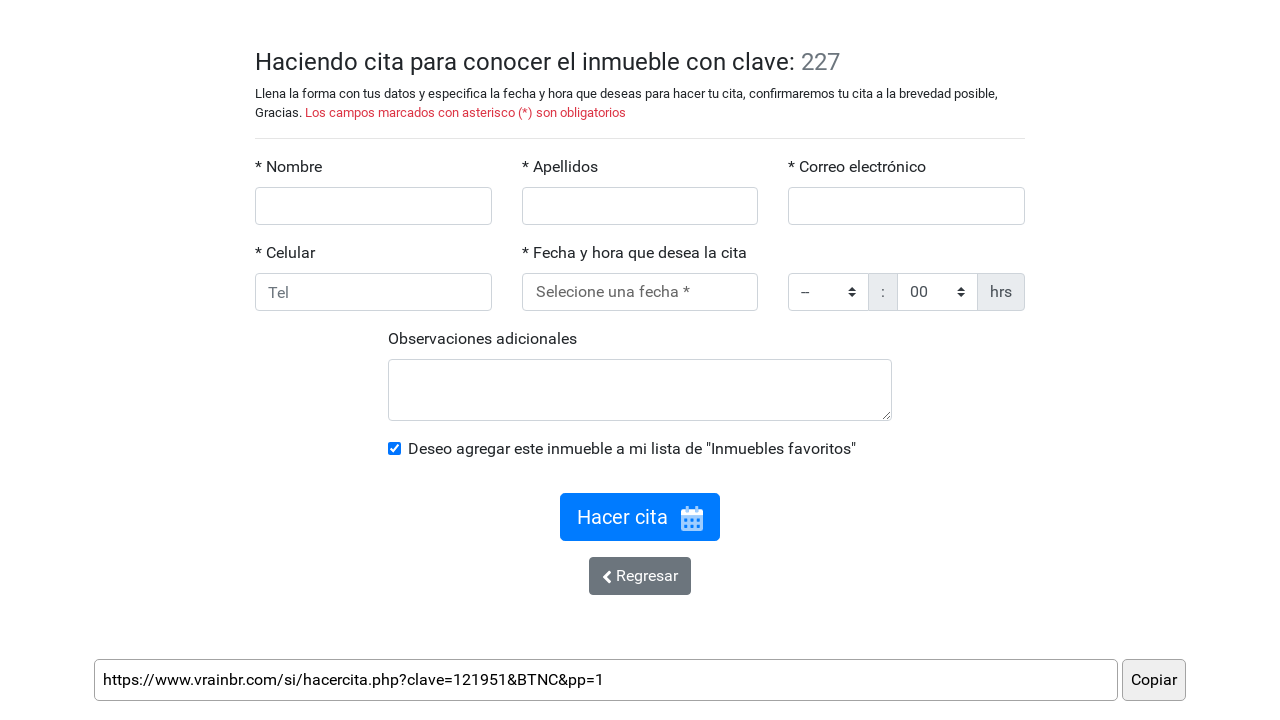

--- FILE ---
content_type: text/html; charset=utf-8
request_url: https://www.vrainbr.com/si/hacercita.php?clave=121951&BTNC
body_size: 4264
content:
<html>

	<head>

<script type="text/javascript" src="/si/static/js/jquery.js"></script>

		<meta charset="utf-8" />
		<title>Haciendo cita para conocer el inmueble con clave: 227</title>
		<meta name="viewport" content="width=device-width, initial-scale=1, maximum-scale=1, user-scalable=no" />
		<link rel="stylesheet" href="https://stackpath.bootstrapcdn.com/bootstrap/4.4.1/css/bootstrap.min.css" integrity="sha384-Vkoo8x4CGsO3+Hhxv8T/Q5PaXtkKtu6ug5TOeNV6gBiFeWPGFN9MuhOf23Q9Ifjh" crossorigin="anonymous">
		<link rel="stylesheet" href="/themes/fix-20251001/css/style-1746210220.css" />
		<script src="https://code.jquery.com/jquery-3.4.1.min.js" integrity="sha256-CSXorXvZcTkaix6Yvo6HppcZGetbYMGWSFlBw8HfCJo=" crossorigin="anonymous"></script>
		<style>
		body {
			background-image: none; 
			padding-top: 0;
		}
		.g-recaptcha > div{margin: auto;}
		#url{text-align: center;}
		#urlField{width: 80%;}
		#urlCopy,
		#urlField{
			margin-bottom: 5px;
			padding: .5rem;
			border-radius: 5px;
			border: 1px solid #a3a3a3;
		}
		</style>
		
	
<link rel="stylesheet" type="text/css" href="/si/themes/Default/rimages/estilos_v4.css">

<meta property="og:site_name" content="Vrain Bienes Raices" />
<meta property="og:title" content="Haciendo cita para conocer el inmueble con clave: 227" />
<meta property="og:type" content="website" />
<meta property="og:locale" content="es_MX" />
<meta itemprop="name" content="Vrain Bienes Raices" />
<meta name="twitter:title" content="Haciendo cita para conocer el inmueble con clave: 227" />
<meta name="twitter:card" content="summary_large_image" />
</head>
	<body topmargin="0" leftmargin="0" bgcolor="#FFFFFF">

		<div id="contenidosPeque" class="container-fluid">
			<div class="container mw-800 pb-5 pt-4 pt-md-5">
  <h4>Haciendo cita para conocer el inmueble con clave: <span class="text-muted">227</span></h4>
  <b></b>
  <small>Llena la forma con tus datos y especifica la fecha y hora que deseas para hacer tu cita, confirmaremos tu cita a la brevedad posible, Gracias. <span class="text-danger">Los campos marcados con asterisco (*) son obligatorios</span></small>
  <hr/>
  <form method="POST" class="row" action="hacercita.php" onsubmit="return verificamail(this)" language="JavaScript" name="Formulario1">

    <div class="col-12 col-sm-4">
      <div class="form-group">
        <label>* Nombre</label>
        <input type="text" name="nombre" size="22" maxlength="50" value="" class="form-control" required="required" />
      </div>
    </div>

    <div class="col-12 col-sm-4">
      <div class="form-group">
        <label>* Apellidos</label>
        <input type="text" name="apellidos" size="22" maxlength="50" value="" class="form-control" required="required" />
      </div>
    </div>

    <div class="col-12 col-sm-4">
      <div class="form-group">
        <label>* Correo electrónico</label>
        <input type="email" name="email" size="20" maxlength="60" value="" class="form-control" required="required" />
      </div>
    </div>
    
    <div class="col-12 col-sm-4">
      <div class="form-group">
        <label>* Celular</label>
        <div class="input-group">
          <input type="number" name="telefono" size="10" maxlength="15" value="" class="form-control" placeholder="Tel" /> 
        </div>
      </div>
    </div>

    <div class="col-12 col-sm-4">
      <div class="form-group">
        <label>* Fecha y hora que desea la cita</label>
          <input id="input-fecha" type="hidden" name="fecha_cita">
          <div id="date-picker-container" class="position-relative">
            <input id="date-picker" min="2019-12-16" type="date" class="form-control" placeholder="Fecha" required="required" />
            <span id="placeholder" class="position-absolute">Selecione una fecha *</span>  
          </div>
          <script type="text/javascript">
            var today = new Date();
            var dd = today.getDate();
            var mm = today.getMonth()+1; 
            var yyyy = today.getFullYear();
            document.getElementById('date-picker').setAttribute('min', yyyy+'-'+(mm < 10 ? '0':'')+mm+'-'+dd);
            var meses = ['','enero', 'febrero', 'marzo', 'abril', 'mayo', 'junio', 'julio', 'agosto', 'septiembre', 'octubre', 'noviembre', 'diciembre'];
            var fecha = [];
            document.getElementById('date-picker').addEventListener('change', function(e){
              fecha = this.value.split('-');
              document.getElementById('input-fecha').value = fecha[2] +'/'+ meses[parseInt(fecha[1])] +'/'+ fecha[0];
              if (this.value) {
                document.getElementById('placeholder').classList.add('d-none');
              }else{
                document.getElementById('placeholder').classList.remove('d-none');
              }
            },false);
          </script>

      </div>
    </div>

    <div class="col-12 col-sm-4">
      <label>&nbsp;</label>
      <div class="input-group">
        <select name="t_hora" class="custom-select" required="required" >
          <option value="">--</option>
          <option value="8">08</option>
<option value="9">09</option>
<option value="10">10</option>
<option value="11">11</option>
<option value="12">12</option>
<option value="13">13</option>
<option value="14">14</option>
<option value="15">15</option>
<option value="16">16</option>
<option value="17">17</option>
<option value="18">18</option>
<option value="19">19</option>
<option value="20">20</option>

        </select>
        <span class="input-group-text rounded-0 border-right-0 border-left-0">:</span>
        <select name="t_minuto" class="custom-select">
          <option value="0" selected>00</option>
<option value="15">15</option>
<option value="30">30</option>
<option value="45">45</option>

        </select>
        <div class="input-group-append">
          <span class="input-group-text">hrs</span>
        </div>
      </div>
      
    </div>

    <div class="col-12 col-sm-8 mx-auto">
      <div class="form-group">
        <label>Observaciones adicionales</label>
        <textarea rows="2" name="observaciones" cols="55" class="form-control"></textarea>
      </div>
    </div>

    <div class="col-12 col-md-8 mx-auto mb-3">
      <div class="form-group form-check">
        <input type="checkbox" name="agregar_a_favoritos" value="Si" checked>Deseo agregar este inmueble a mi lista de "Inmuebles favoritos"
      </div>
    </div>

    <div class="col-12 text-center">
      <button type="submit" class="btn btn-primary btn-lg mb-3">
        <span class="mr-2">Hacer cita</span>
        <svg width="22" role="img" xmlns="http://www.w3.org/2000/svg" viewBox="0 0 448 512"><g class="fa-group"><path fill="#ffffff9e" d="M0 192v272a48 48 0 0 0 48 48h352a48 48 0 0 0 48-48V192zm128 244a12 12 0 0 1-12 12H76a12 12 0 0 1-12-12v-40a12 12 0 0 1 12-12h40a12 12 0 0 1 12 12zm0-128a12 12 0 0 1-12 12H76a12 12 0 0 1-12-12v-40a12 12 0 0 1 12-12h40a12 12 0 0 1 12 12zm128 128a12 12 0 0 1-12 12h-40a12 12 0 0 1-12-12v-40a12 12 0 0 1 12-12h40a12 12 0 0 1 12 12zm0-128a12 12 0 0 1-12 12h-40a12 12 0 0 1-12-12v-40a12 12 0 0 1 12-12h40a12 12 0 0 1 12 12zm128 128a12 12 0 0 1-12 12h-40a12 12 0 0 1-12-12v-40a12 12 0 0 1 12-12h40a12 12 0 0 1 12 12zm0-128a12 12 0 0 1-12 12h-40a12 12 0 0 1-12-12v-40a12 12 0 0 1 12-12h40a12 12 0 0 1 12 12zm-80-180h32a16 16 0 0 0 16-16V16a16 16 0 0 0-16-16h-32a16 16 0 0 0-16 16v96a16 16 0 0 0 16 16zm-192 0h32a16 16 0 0 0 16-16V16a16 16 0 0 0-16-16h-32a16 16 0 0 0-16 16v96a16 16 0 0 0 16 16z" class="fa-secondary"></path><path fill="currentColor" d="M448 112v80H0v-80a48 48 0 0 1 48-48h48v48a16 16 0 0 0 16 16h32a16 16 0 0 0 16-16V64h128v48a16 16 0 0 0 16 16h32a16 16 0 0 0 16-16V64h48a48 48 0 0 1 48 48z" class="fa-primary"></path></g></svg>
      </button><br>
      <button type="button" onClick="javascript:window.location.search.indexOf('BTNC') !== -1 ? $('.modal.in, .modal-backdrop.in', window.parent.document.body).remove() : window.history.go(-1);" class="btn btn-secondary">
        <svg width="10" role="img" xmlns="http://www.w3.org/2000/svg" viewBox="0 0 256 512" class="svg-inline--fa fa-angle-left fa-w-8 fa-2x"><path fill="currentColor" d="M31.7 239l136-136c9.4-9.4 24.6-9.4 33.9 0l22.6 22.6c9.4 9.4 9.4 24.6 0 33.9L127.9 256l96.4 96.4c9.4 9.4 9.4 24.6 0 33.9L201.7 409c-9.4 9.4-24.6 9.4-33.9 0l-136-136c-9.5-9.4-9.5-24.6-.1-34z" class=""></path></svg>
        <span>Regresar</span> 
      </button>
    </div>

    <input type="hidden" name="tipo" value="propiedad">
    <input type="hidden" name="usuario" value="">
    <input type="hidden" name="idioma" value="esp">
    <input type="hidden" name="clave" value="121951">
    <input type="hidden" name="paso" value="2">
    <input type="hidden" name="pp" value="">
    <input type="hidden" name="vertel" value="Si">
    <input type="hidden" name="g-recaptcha-response" id="g-recaptcha-response" />
  </form>
</div>


<script src="https://www.google.com/recaptcha/api.js?render=6LdlkKAUAAAAALjsJ59LGsf0ttiZlnoL0mtWe8JG"></script>
<script>
grecaptcha.ready(function() {
    grecaptcha.execute('6LdlkKAUAAAAALjsJ59LGsf0ttiZlnoL0mtWe8JG', {action: 'comentarios'}).then(function(token) {
      document.getElementById('g-recaptcha-response').value = token;
    });
});
</script>
<script language="javascript">

  function verificamail(Formulario) {

    if (Formulario.nombre.value == "") {
      alert("Por favor escriba su nombre antes de enviar la pregunta.");
      Formulario.nombre.focus();
      return (false);
    }
    if (Formulario.apellidos.value == "") {
      alert("Por favor escriba su apellido antes de enviar la pregunta.");
      Formulario.apellidos.focus();
      return (false);
    }
    if (Formulario.telefono.value == "") {
      alert("Por favor teclee un n�mero telef�nico donde podamos localizarlo para la confirmaci�n de su cita.");
      Formulario.telefono.focus();
      return (false);
    }

    var re  = /^([a-zA-Z0-9_.-])+@([a-zA-Z0-9-.])+\.([a-zA-Z0-9]{2,4})$/;
    if (!re.test(Formulario.email.value) && Formulario.email.value != '') {
      alert ("La direcci�n del correo electr�nico es inv�lida");
      Formulario.email.focus();
        return false;
    }

    if (Formulario.email.value == "") {
      alert("Por favor escriba su direcci�n de correo electr�nico antes de enviar la pregunta.");
      Formulario.email.focus();
      return (false);
    }
    if (Formulario.cemail.value == "") {
      alert("Por favor confirme su direcci�n de correo electr�nico antes de enviar la pregunta.");
      Formulario.cemail.focus();
      return (false);
    }
    if (Formulario.email.value != Formulario.cemail.value) {
      alert("La direcci�n de correo electr�nico no coincide con la confirmaci�n del mismo, por favor verifica que tu correo est� correctamente escrito.");
      Formulario.email.focus();
      return (false);
    }
    if (Formulario.fecha_cita.value == "") {
      alert("Por favor especifique le fecha en que desea hacer su cita para conocer el inmueble.");
      Formulario.fecha_cita.focus();
      return (false);
    }
    if (Formulario.t_hora.value == "") {
      alert("Especifica la hora en que deseas hacer tu cita para conocer el inmueble.");
      Formulario.t_hora.focus();
      return (false);
    }

    document.getElementById('boton').innerHTML = '<input type="submit" value="     Hacer cita     " disabled>';
    
    return (true);
  }

</script>

<script language="JavaScript" src="calendario/javascripts.js"></script>
		</div>	
		<div id="url">
			<input id="urlField" type="text" value="">
			<button id="urlCopy">Copiar</button>
		</div>
		<script src="https://cdn.jsdelivr.net/npm/popper.js@1.16.0/dist/umd/popper.min.js" integrity="sha384-Q6E9RHvbIyZFJoft+2mJbHaEWldlvI9IOYy5n3zV9zzTtmI3UksdQRVvoxMfooAo" crossorigin="anonymous"></script>
    <script src="https://stackpath.bootstrapcdn.com/bootstrap/4.4.1/js/bootstrap.min.js" integrity="sha384-wfSDF2E50Y2D1uUdj0O3uMBJnjuUD4Ih7YwaYd1iqfktj0Uod8GCExl3Og8ifwB6" crossorigin="anonymous"></script>
		<script src='https://www.google.com/recaptcha/api.js'></script>
		<script type="text/javascript">
			$('[data-toggle="tooltip"]').tooltip();
			var urlField = document.getElementById('urlField');
			urlField.value = window.location.href+'&pp=1';
			urlField.addEventListener('click', function(){
				this.select();
			});
			document.getElementById('urlCopy').addEventListener('click', function(){
				urlField.select();
				document.execCommand("copy");
				this.innerText = 'Copiado!';
				self = this;
				setTimeout(function(){
					self.innerText = 'Copiar';
				}, 3000);
			})
		</script>
	<script defer src="https://static.cloudflareinsights.com/beacon.min.js/vcd15cbe7772f49c399c6a5babf22c1241717689176015" integrity="sha512-ZpsOmlRQV6y907TI0dKBHq9Md29nnaEIPlkf84rnaERnq6zvWvPUqr2ft8M1aS28oN72PdrCzSjY4U6VaAw1EQ==" data-cf-beacon='{"version":"2024.11.0","token":"279fb2bc91f74789bd129c73eab6df89","r":1,"server_timing":{"name":{"cfCacheStatus":true,"cfEdge":true,"cfExtPri":true,"cfL4":true,"cfOrigin":true,"cfSpeedBrain":true},"location_startswith":null}}' crossorigin="anonymous"></script>
</body>
</html>

--- FILE ---
content_type: text/html; charset=utf-8
request_url: https://www.google.com/recaptcha/api2/anchor?ar=1&k=6LdlkKAUAAAAALjsJ59LGsf0ttiZlnoL0mtWe8JG&co=aHR0cHM6Ly93d3cudnJhaW5ici5jb206NDQz&hl=en&v=PoyoqOPhxBO7pBk68S4YbpHZ&size=invisible&anchor-ms=20000&execute-ms=30000&cb=rwx0trcjvpmd
body_size: 48737
content:
<!DOCTYPE HTML><html dir="ltr" lang="en"><head><meta http-equiv="Content-Type" content="text/html; charset=UTF-8">
<meta http-equiv="X-UA-Compatible" content="IE=edge">
<title>reCAPTCHA</title>
<style type="text/css">
/* cyrillic-ext */
@font-face {
  font-family: 'Roboto';
  font-style: normal;
  font-weight: 400;
  font-stretch: 100%;
  src: url(//fonts.gstatic.com/s/roboto/v48/KFO7CnqEu92Fr1ME7kSn66aGLdTylUAMa3GUBHMdazTgWw.woff2) format('woff2');
  unicode-range: U+0460-052F, U+1C80-1C8A, U+20B4, U+2DE0-2DFF, U+A640-A69F, U+FE2E-FE2F;
}
/* cyrillic */
@font-face {
  font-family: 'Roboto';
  font-style: normal;
  font-weight: 400;
  font-stretch: 100%;
  src: url(//fonts.gstatic.com/s/roboto/v48/KFO7CnqEu92Fr1ME7kSn66aGLdTylUAMa3iUBHMdazTgWw.woff2) format('woff2');
  unicode-range: U+0301, U+0400-045F, U+0490-0491, U+04B0-04B1, U+2116;
}
/* greek-ext */
@font-face {
  font-family: 'Roboto';
  font-style: normal;
  font-weight: 400;
  font-stretch: 100%;
  src: url(//fonts.gstatic.com/s/roboto/v48/KFO7CnqEu92Fr1ME7kSn66aGLdTylUAMa3CUBHMdazTgWw.woff2) format('woff2');
  unicode-range: U+1F00-1FFF;
}
/* greek */
@font-face {
  font-family: 'Roboto';
  font-style: normal;
  font-weight: 400;
  font-stretch: 100%;
  src: url(//fonts.gstatic.com/s/roboto/v48/KFO7CnqEu92Fr1ME7kSn66aGLdTylUAMa3-UBHMdazTgWw.woff2) format('woff2');
  unicode-range: U+0370-0377, U+037A-037F, U+0384-038A, U+038C, U+038E-03A1, U+03A3-03FF;
}
/* math */
@font-face {
  font-family: 'Roboto';
  font-style: normal;
  font-weight: 400;
  font-stretch: 100%;
  src: url(//fonts.gstatic.com/s/roboto/v48/KFO7CnqEu92Fr1ME7kSn66aGLdTylUAMawCUBHMdazTgWw.woff2) format('woff2');
  unicode-range: U+0302-0303, U+0305, U+0307-0308, U+0310, U+0312, U+0315, U+031A, U+0326-0327, U+032C, U+032F-0330, U+0332-0333, U+0338, U+033A, U+0346, U+034D, U+0391-03A1, U+03A3-03A9, U+03B1-03C9, U+03D1, U+03D5-03D6, U+03F0-03F1, U+03F4-03F5, U+2016-2017, U+2034-2038, U+203C, U+2040, U+2043, U+2047, U+2050, U+2057, U+205F, U+2070-2071, U+2074-208E, U+2090-209C, U+20D0-20DC, U+20E1, U+20E5-20EF, U+2100-2112, U+2114-2115, U+2117-2121, U+2123-214F, U+2190, U+2192, U+2194-21AE, U+21B0-21E5, U+21F1-21F2, U+21F4-2211, U+2213-2214, U+2216-22FF, U+2308-230B, U+2310, U+2319, U+231C-2321, U+2336-237A, U+237C, U+2395, U+239B-23B7, U+23D0, U+23DC-23E1, U+2474-2475, U+25AF, U+25B3, U+25B7, U+25BD, U+25C1, U+25CA, U+25CC, U+25FB, U+266D-266F, U+27C0-27FF, U+2900-2AFF, U+2B0E-2B11, U+2B30-2B4C, U+2BFE, U+3030, U+FF5B, U+FF5D, U+1D400-1D7FF, U+1EE00-1EEFF;
}
/* symbols */
@font-face {
  font-family: 'Roboto';
  font-style: normal;
  font-weight: 400;
  font-stretch: 100%;
  src: url(//fonts.gstatic.com/s/roboto/v48/KFO7CnqEu92Fr1ME7kSn66aGLdTylUAMaxKUBHMdazTgWw.woff2) format('woff2');
  unicode-range: U+0001-000C, U+000E-001F, U+007F-009F, U+20DD-20E0, U+20E2-20E4, U+2150-218F, U+2190, U+2192, U+2194-2199, U+21AF, U+21E6-21F0, U+21F3, U+2218-2219, U+2299, U+22C4-22C6, U+2300-243F, U+2440-244A, U+2460-24FF, U+25A0-27BF, U+2800-28FF, U+2921-2922, U+2981, U+29BF, U+29EB, U+2B00-2BFF, U+4DC0-4DFF, U+FFF9-FFFB, U+10140-1018E, U+10190-1019C, U+101A0, U+101D0-101FD, U+102E0-102FB, U+10E60-10E7E, U+1D2C0-1D2D3, U+1D2E0-1D37F, U+1F000-1F0FF, U+1F100-1F1AD, U+1F1E6-1F1FF, U+1F30D-1F30F, U+1F315, U+1F31C, U+1F31E, U+1F320-1F32C, U+1F336, U+1F378, U+1F37D, U+1F382, U+1F393-1F39F, U+1F3A7-1F3A8, U+1F3AC-1F3AF, U+1F3C2, U+1F3C4-1F3C6, U+1F3CA-1F3CE, U+1F3D4-1F3E0, U+1F3ED, U+1F3F1-1F3F3, U+1F3F5-1F3F7, U+1F408, U+1F415, U+1F41F, U+1F426, U+1F43F, U+1F441-1F442, U+1F444, U+1F446-1F449, U+1F44C-1F44E, U+1F453, U+1F46A, U+1F47D, U+1F4A3, U+1F4B0, U+1F4B3, U+1F4B9, U+1F4BB, U+1F4BF, U+1F4C8-1F4CB, U+1F4D6, U+1F4DA, U+1F4DF, U+1F4E3-1F4E6, U+1F4EA-1F4ED, U+1F4F7, U+1F4F9-1F4FB, U+1F4FD-1F4FE, U+1F503, U+1F507-1F50B, U+1F50D, U+1F512-1F513, U+1F53E-1F54A, U+1F54F-1F5FA, U+1F610, U+1F650-1F67F, U+1F687, U+1F68D, U+1F691, U+1F694, U+1F698, U+1F6AD, U+1F6B2, U+1F6B9-1F6BA, U+1F6BC, U+1F6C6-1F6CF, U+1F6D3-1F6D7, U+1F6E0-1F6EA, U+1F6F0-1F6F3, U+1F6F7-1F6FC, U+1F700-1F7FF, U+1F800-1F80B, U+1F810-1F847, U+1F850-1F859, U+1F860-1F887, U+1F890-1F8AD, U+1F8B0-1F8BB, U+1F8C0-1F8C1, U+1F900-1F90B, U+1F93B, U+1F946, U+1F984, U+1F996, U+1F9E9, U+1FA00-1FA6F, U+1FA70-1FA7C, U+1FA80-1FA89, U+1FA8F-1FAC6, U+1FACE-1FADC, U+1FADF-1FAE9, U+1FAF0-1FAF8, U+1FB00-1FBFF;
}
/* vietnamese */
@font-face {
  font-family: 'Roboto';
  font-style: normal;
  font-weight: 400;
  font-stretch: 100%;
  src: url(//fonts.gstatic.com/s/roboto/v48/KFO7CnqEu92Fr1ME7kSn66aGLdTylUAMa3OUBHMdazTgWw.woff2) format('woff2');
  unicode-range: U+0102-0103, U+0110-0111, U+0128-0129, U+0168-0169, U+01A0-01A1, U+01AF-01B0, U+0300-0301, U+0303-0304, U+0308-0309, U+0323, U+0329, U+1EA0-1EF9, U+20AB;
}
/* latin-ext */
@font-face {
  font-family: 'Roboto';
  font-style: normal;
  font-weight: 400;
  font-stretch: 100%;
  src: url(//fonts.gstatic.com/s/roboto/v48/KFO7CnqEu92Fr1ME7kSn66aGLdTylUAMa3KUBHMdazTgWw.woff2) format('woff2');
  unicode-range: U+0100-02BA, U+02BD-02C5, U+02C7-02CC, U+02CE-02D7, U+02DD-02FF, U+0304, U+0308, U+0329, U+1D00-1DBF, U+1E00-1E9F, U+1EF2-1EFF, U+2020, U+20A0-20AB, U+20AD-20C0, U+2113, U+2C60-2C7F, U+A720-A7FF;
}
/* latin */
@font-face {
  font-family: 'Roboto';
  font-style: normal;
  font-weight: 400;
  font-stretch: 100%;
  src: url(//fonts.gstatic.com/s/roboto/v48/KFO7CnqEu92Fr1ME7kSn66aGLdTylUAMa3yUBHMdazQ.woff2) format('woff2');
  unicode-range: U+0000-00FF, U+0131, U+0152-0153, U+02BB-02BC, U+02C6, U+02DA, U+02DC, U+0304, U+0308, U+0329, U+2000-206F, U+20AC, U+2122, U+2191, U+2193, U+2212, U+2215, U+FEFF, U+FFFD;
}
/* cyrillic-ext */
@font-face {
  font-family: 'Roboto';
  font-style: normal;
  font-weight: 500;
  font-stretch: 100%;
  src: url(//fonts.gstatic.com/s/roboto/v48/KFO7CnqEu92Fr1ME7kSn66aGLdTylUAMa3GUBHMdazTgWw.woff2) format('woff2');
  unicode-range: U+0460-052F, U+1C80-1C8A, U+20B4, U+2DE0-2DFF, U+A640-A69F, U+FE2E-FE2F;
}
/* cyrillic */
@font-face {
  font-family: 'Roboto';
  font-style: normal;
  font-weight: 500;
  font-stretch: 100%;
  src: url(//fonts.gstatic.com/s/roboto/v48/KFO7CnqEu92Fr1ME7kSn66aGLdTylUAMa3iUBHMdazTgWw.woff2) format('woff2');
  unicode-range: U+0301, U+0400-045F, U+0490-0491, U+04B0-04B1, U+2116;
}
/* greek-ext */
@font-face {
  font-family: 'Roboto';
  font-style: normal;
  font-weight: 500;
  font-stretch: 100%;
  src: url(//fonts.gstatic.com/s/roboto/v48/KFO7CnqEu92Fr1ME7kSn66aGLdTylUAMa3CUBHMdazTgWw.woff2) format('woff2');
  unicode-range: U+1F00-1FFF;
}
/* greek */
@font-face {
  font-family: 'Roboto';
  font-style: normal;
  font-weight: 500;
  font-stretch: 100%;
  src: url(//fonts.gstatic.com/s/roboto/v48/KFO7CnqEu92Fr1ME7kSn66aGLdTylUAMa3-UBHMdazTgWw.woff2) format('woff2');
  unicode-range: U+0370-0377, U+037A-037F, U+0384-038A, U+038C, U+038E-03A1, U+03A3-03FF;
}
/* math */
@font-face {
  font-family: 'Roboto';
  font-style: normal;
  font-weight: 500;
  font-stretch: 100%;
  src: url(//fonts.gstatic.com/s/roboto/v48/KFO7CnqEu92Fr1ME7kSn66aGLdTylUAMawCUBHMdazTgWw.woff2) format('woff2');
  unicode-range: U+0302-0303, U+0305, U+0307-0308, U+0310, U+0312, U+0315, U+031A, U+0326-0327, U+032C, U+032F-0330, U+0332-0333, U+0338, U+033A, U+0346, U+034D, U+0391-03A1, U+03A3-03A9, U+03B1-03C9, U+03D1, U+03D5-03D6, U+03F0-03F1, U+03F4-03F5, U+2016-2017, U+2034-2038, U+203C, U+2040, U+2043, U+2047, U+2050, U+2057, U+205F, U+2070-2071, U+2074-208E, U+2090-209C, U+20D0-20DC, U+20E1, U+20E5-20EF, U+2100-2112, U+2114-2115, U+2117-2121, U+2123-214F, U+2190, U+2192, U+2194-21AE, U+21B0-21E5, U+21F1-21F2, U+21F4-2211, U+2213-2214, U+2216-22FF, U+2308-230B, U+2310, U+2319, U+231C-2321, U+2336-237A, U+237C, U+2395, U+239B-23B7, U+23D0, U+23DC-23E1, U+2474-2475, U+25AF, U+25B3, U+25B7, U+25BD, U+25C1, U+25CA, U+25CC, U+25FB, U+266D-266F, U+27C0-27FF, U+2900-2AFF, U+2B0E-2B11, U+2B30-2B4C, U+2BFE, U+3030, U+FF5B, U+FF5D, U+1D400-1D7FF, U+1EE00-1EEFF;
}
/* symbols */
@font-face {
  font-family: 'Roboto';
  font-style: normal;
  font-weight: 500;
  font-stretch: 100%;
  src: url(//fonts.gstatic.com/s/roboto/v48/KFO7CnqEu92Fr1ME7kSn66aGLdTylUAMaxKUBHMdazTgWw.woff2) format('woff2');
  unicode-range: U+0001-000C, U+000E-001F, U+007F-009F, U+20DD-20E0, U+20E2-20E4, U+2150-218F, U+2190, U+2192, U+2194-2199, U+21AF, U+21E6-21F0, U+21F3, U+2218-2219, U+2299, U+22C4-22C6, U+2300-243F, U+2440-244A, U+2460-24FF, U+25A0-27BF, U+2800-28FF, U+2921-2922, U+2981, U+29BF, U+29EB, U+2B00-2BFF, U+4DC0-4DFF, U+FFF9-FFFB, U+10140-1018E, U+10190-1019C, U+101A0, U+101D0-101FD, U+102E0-102FB, U+10E60-10E7E, U+1D2C0-1D2D3, U+1D2E0-1D37F, U+1F000-1F0FF, U+1F100-1F1AD, U+1F1E6-1F1FF, U+1F30D-1F30F, U+1F315, U+1F31C, U+1F31E, U+1F320-1F32C, U+1F336, U+1F378, U+1F37D, U+1F382, U+1F393-1F39F, U+1F3A7-1F3A8, U+1F3AC-1F3AF, U+1F3C2, U+1F3C4-1F3C6, U+1F3CA-1F3CE, U+1F3D4-1F3E0, U+1F3ED, U+1F3F1-1F3F3, U+1F3F5-1F3F7, U+1F408, U+1F415, U+1F41F, U+1F426, U+1F43F, U+1F441-1F442, U+1F444, U+1F446-1F449, U+1F44C-1F44E, U+1F453, U+1F46A, U+1F47D, U+1F4A3, U+1F4B0, U+1F4B3, U+1F4B9, U+1F4BB, U+1F4BF, U+1F4C8-1F4CB, U+1F4D6, U+1F4DA, U+1F4DF, U+1F4E3-1F4E6, U+1F4EA-1F4ED, U+1F4F7, U+1F4F9-1F4FB, U+1F4FD-1F4FE, U+1F503, U+1F507-1F50B, U+1F50D, U+1F512-1F513, U+1F53E-1F54A, U+1F54F-1F5FA, U+1F610, U+1F650-1F67F, U+1F687, U+1F68D, U+1F691, U+1F694, U+1F698, U+1F6AD, U+1F6B2, U+1F6B9-1F6BA, U+1F6BC, U+1F6C6-1F6CF, U+1F6D3-1F6D7, U+1F6E0-1F6EA, U+1F6F0-1F6F3, U+1F6F7-1F6FC, U+1F700-1F7FF, U+1F800-1F80B, U+1F810-1F847, U+1F850-1F859, U+1F860-1F887, U+1F890-1F8AD, U+1F8B0-1F8BB, U+1F8C0-1F8C1, U+1F900-1F90B, U+1F93B, U+1F946, U+1F984, U+1F996, U+1F9E9, U+1FA00-1FA6F, U+1FA70-1FA7C, U+1FA80-1FA89, U+1FA8F-1FAC6, U+1FACE-1FADC, U+1FADF-1FAE9, U+1FAF0-1FAF8, U+1FB00-1FBFF;
}
/* vietnamese */
@font-face {
  font-family: 'Roboto';
  font-style: normal;
  font-weight: 500;
  font-stretch: 100%;
  src: url(//fonts.gstatic.com/s/roboto/v48/KFO7CnqEu92Fr1ME7kSn66aGLdTylUAMa3OUBHMdazTgWw.woff2) format('woff2');
  unicode-range: U+0102-0103, U+0110-0111, U+0128-0129, U+0168-0169, U+01A0-01A1, U+01AF-01B0, U+0300-0301, U+0303-0304, U+0308-0309, U+0323, U+0329, U+1EA0-1EF9, U+20AB;
}
/* latin-ext */
@font-face {
  font-family: 'Roboto';
  font-style: normal;
  font-weight: 500;
  font-stretch: 100%;
  src: url(//fonts.gstatic.com/s/roboto/v48/KFO7CnqEu92Fr1ME7kSn66aGLdTylUAMa3KUBHMdazTgWw.woff2) format('woff2');
  unicode-range: U+0100-02BA, U+02BD-02C5, U+02C7-02CC, U+02CE-02D7, U+02DD-02FF, U+0304, U+0308, U+0329, U+1D00-1DBF, U+1E00-1E9F, U+1EF2-1EFF, U+2020, U+20A0-20AB, U+20AD-20C0, U+2113, U+2C60-2C7F, U+A720-A7FF;
}
/* latin */
@font-face {
  font-family: 'Roboto';
  font-style: normal;
  font-weight: 500;
  font-stretch: 100%;
  src: url(//fonts.gstatic.com/s/roboto/v48/KFO7CnqEu92Fr1ME7kSn66aGLdTylUAMa3yUBHMdazQ.woff2) format('woff2');
  unicode-range: U+0000-00FF, U+0131, U+0152-0153, U+02BB-02BC, U+02C6, U+02DA, U+02DC, U+0304, U+0308, U+0329, U+2000-206F, U+20AC, U+2122, U+2191, U+2193, U+2212, U+2215, U+FEFF, U+FFFD;
}
/* cyrillic-ext */
@font-face {
  font-family: 'Roboto';
  font-style: normal;
  font-weight: 900;
  font-stretch: 100%;
  src: url(//fonts.gstatic.com/s/roboto/v48/KFO7CnqEu92Fr1ME7kSn66aGLdTylUAMa3GUBHMdazTgWw.woff2) format('woff2');
  unicode-range: U+0460-052F, U+1C80-1C8A, U+20B4, U+2DE0-2DFF, U+A640-A69F, U+FE2E-FE2F;
}
/* cyrillic */
@font-face {
  font-family: 'Roboto';
  font-style: normal;
  font-weight: 900;
  font-stretch: 100%;
  src: url(//fonts.gstatic.com/s/roboto/v48/KFO7CnqEu92Fr1ME7kSn66aGLdTylUAMa3iUBHMdazTgWw.woff2) format('woff2');
  unicode-range: U+0301, U+0400-045F, U+0490-0491, U+04B0-04B1, U+2116;
}
/* greek-ext */
@font-face {
  font-family: 'Roboto';
  font-style: normal;
  font-weight: 900;
  font-stretch: 100%;
  src: url(//fonts.gstatic.com/s/roboto/v48/KFO7CnqEu92Fr1ME7kSn66aGLdTylUAMa3CUBHMdazTgWw.woff2) format('woff2');
  unicode-range: U+1F00-1FFF;
}
/* greek */
@font-face {
  font-family: 'Roboto';
  font-style: normal;
  font-weight: 900;
  font-stretch: 100%;
  src: url(//fonts.gstatic.com/s/roboto/v48/KFO7CnqEu92Fr1ME7kSn66aGLdTylUAMa3-UBHMdazTgWw.woff2) format('woff2');
  unicode-range: U+0370-0377, U+037A-037F, U+0384-038A, U+038C, U+038E-03A1, U+03A3-03FF;
}
/* math */
@font-face {
  font-family: 'Roboto';
  font-style: normal;
  font-weight: 900;
  font-stretch: 100%;
  src: url(//fonts.gstatic.com/s/roboto/v48/KFO7CnqEu92Fr1ME7kSn66aGLdTylUAMawCUBHMdazTgWw.woff2) format('woff2');
  unicode-range: U+0302-0303, U+0305, U+0307-0308, U+0310, U+0312, U+0315, U+031A, U+0326-0327, U+032C, U+032F-0330, U+0332-0333, U+0338, U+033A, U+0346, U+034D, U+0391-03A1, U+03A3-03A9, U+03B1-03C9, U+03D1, U+03D5-03D6, U+03F0-03F1, U+03F4-03F5, U+2016-2017, U+2034-2038, U+203C, U+2040, U+2043, U+2047, U+2050, U+2057, U+205F, U+2070-2071, U+2074-208E, U+2090-209C, U+20D0-20DC, U+20E1, U+20E5-20EF, U+2100-2112, U+2114-2115, U+2117-2121, U+2123-214F, U+2190, U+2192, U+2194-21AE, U+21B0-21E5, U+21F1-21F2, U+21F4-2211, U+2213-2214, U+2216-22FF, U+2308-230B, U+2310, U+2319, U+231C-2321, U+2336-237A, U+237C, U+2395, U+239B-23B7, U+23D0, U+23DC-23E1, U+2474-2475, U+25AF, U+25B3, U+25B7, U+25BD, U+25C1, U+25CA, U+25CC, U+25FB, U+266D-266F, U+27C0-27FF, U+2900-2AFF, U+2B0E-2B11, U+2B30-2B4C, U+2BFE, U+3030, U+FF5B, U+FF5D, U+1D400-1D7FF, U+1EE00-1EEFF;
}
/* symbols */
@font-face {
  font-family: 'Roboto';
  font-style: normal;
  font-weight: 900;
  font-stretch: 100%;
  src: url(//fonts.gstatic.com/s/roboto/v48/KFO7CnqEu92Fr1ME7kSn66aGLdTylUAMaxKUBHMdazTgWw.woff2) format('woff2');
  unicode-range: U+0001-000C, U+000E-001F, U+007F-009F, U+20DD-20E0, U+20E2-20E4, U+2150-218F, U+2190, U+2192, U+2194-2199, U+21AF, U+21E6-21F0, U+21F3, U+2218-2219, U+2299, U+22C4-22C6, U+2300-243F, U+2440-244A, U+2460-24FF, U+25A0-27BF, U+2800-28FF, U+2921-2922, U+2981, U+29BF, U+29EB, U+2B00-2BFF, U+4DC0-4DFF, U+FFF9-FFFB, U+10140-1018E, U+10190-1019C, U+101A0, U+101D0-101FD, U+102E0-102FB, U+10E60-10E7E, U+1D2C0-1D2D3, U+1D2E0-1D37F, U+1F000-1F0FF, U+1F100-1F1AD, U+1F1E6-1F1FF, U+1F30D-1F30F, U+1F315, U+1F31C, U+1F31E, U+1F320-1F32C, U+1F336, U+1F378, U+1F37D, U+1F382, U+1F393-1F39F, U+1F3A7-1F3A8, U+1F3AC-1F3AF, U+1F3C2, U+1F3C4-1F3C6, U+1F3CA-1F3CE, U+1F3D4-1F3E0, U+1F3ED, U+1F3F1-1F3F3, U+1F3F5-1F3F7, U+1F408, U+1F415, U+1F41F, U+1F426, U+1F43F, U+1F441-1F442, U+1F444, U+1F446-1F449, U+1F44C-1F44E, U+1F453, U+1F46A, U+1F47D, U+1F4A3, U+1F4B0, U+1F4B3, U+1F4B9, U+1F4BB, U+1F4BF, U+1F4C8-1F4CB, U+1F4D6, U+1F4DA, U+1F4DF, U+1F4E3-1F4E6, U+1F4EA-1F4ED, U+1F4F7, U+1F4F9-1F4FB, U+1F4FD-1F4FE, U+1F503, U+1F507-1F50B, U+1F50D, U+1F512-1F513, U+1F53E-1F54A, U+1F54F-1F5FA, U+1F610, U+1F650-1F67F, U+1F687, U+1F68D, U+1F691, U+1F694, U+1F698, U+1F6AD, U+1F6B2, U+1F6B9-1F6BA, U+1F6BC, U+1F6C6-1F6CF, U+1F6D3-1F6D7, U+1F6E0-1F6EA, U+1F6F0-1F6F3, U+1F6F7-1F6FC, U+1F700-1F7FF, U+1F800-1F80B, U+1F810-1F847, U+1F850-1F859, U+1F860-1F887, U+1F890-1F8AD, U+1F8B0-1F8BB, U+1F8C0-1F8C1, U+1F900-1F90B, U+1F93B, U+1F946, U+1F984, U+1F996, U+1F9E9, U+1FA00-1FA6F, U+1FA70-1FA7C, U+1FA80-1FA89, U+1FA8F-1FAC6, U+1FACE-1FADC, U+1FADF-1FAE9, U+1FAF0-1FAF8, U+1FB00-1FBFF;
}
/* vietnamese */
@font-face {
  font-family: 'Roboto';
  font-style: normal;
  font-weight: 900;
  font-stretch: 100%;
  src: url(//fonts.gstatic.com/s/roboto/v48/KFO7CnqEu92Fr1ME7kSn66aGLdTylUAMa3OUBHMdazTgWw.woff2) format('woff2');
  unicode-range: U+0102-0103, U+0110-0111, U+0128-0129, U+0168-0169, U+01A0-01A1, U+01AF-01B0, U+0300-0301, U+0303-0304, U+0308-0309, U+0323, U+0329, U+1EA0-1EF9, U+20AB;
}
/* latin-ext */
@font-face {
  font-family: 'Roboto';
  font-style: normal;
  font-weight: 900;
  font-stretch: 100%;
  src: url(//fonts.gstatic.com/s/roboto/v48/KFO7CnqEu92Fr1ME7kSn66aGLdTylUAMa3KUBHMdazTgWw.woff2) format('woff2');
  unicode-range: U+0100-02BA, U+02BD-02C5, U+02C7-02CC, U+02CE-02D7, U+02DD-02FF, U+0304, U+0308, U+0329, U+1D00-1DBF, U+1E00-1E9F, U+1EF2-1EFF, U+2020, U+20A0-20AB, U+20AD-20C0, U+2113, U+2C60-2C7F, U+A720-A7FF;
}
/* latin */
@font-face {
  font-family: 'Roboto';
  font-style: normal;
  font-weight: 900;
  font-stretch: 100%;
  src: url(//fonts.gstatic.com/s/roboto/v48/KFO7CnqEu92Fr1ME7kSn66aGLdTylUAMa3yUBHMdazQ.woff2) format('woff2');
  unicode-range: U+0000-00FF, U+0131, U+0152-0153, U+02BB-02BC, U+02C6, U+02DA, U+02DC, U+0304, U+0308, U+0329, U+2000-206F, U+20AC, U+2122, U+2191, U+2193, U+2212, U+2215, U+FEFF, U+FFFD;
}

</style>
<link rel="stylesheet" type="text/css" href="https://www.gstatic.com/recaptcha/releases/PoyoqOPhxBO7pBk68S4YbpHZ/styles__ltr.css">
<script nonce="YN1fGMr_iowUi8_7wbHEjg" type="text/javascript">window['__recaptcha_api'] = 'https://www.google.com/recaptcha/api2/';</script>
<script type="text/javascript" src="https://www.gstatic.com/recaptcha/releases/PoyoqOPhxBO7pBk68S4YbpHZ/recaptcha__en.js" nonce="YN1fGMr_iowUi8_7wbHEjg">
      
    </script></head>
<body><div id="rc-anchor-alert" class="rc-anchor-alert"></div>
<input type="hidden" id="recaptcha-token" value="[base64]">
<script type="text/javascript" nonce="YN1fGMr_iowUi8_7wbHEjg">
      recaptcha.anchor.Main.init("[\x22ainput\x22,[\x22bgdata\x22,\x22\x22,\[base64]/[base64]/[base64]/bmV3IHJbeF0oY1swXSk6RT09Mj9uZXcgclt4XShjWzBdLGNbMV0pOkU9PTM/bmV3IHJbeF0oY1swXSxjWzFdLGNbMl0pOkU9PTQ/[base64]/[base64]/[base64]/[base64]/[base64]/[base64]/[base64]/[base64]\x22,\[base64]\\u003d\\u003d\x22,\x22MF3CsW7ChMORwpPCtlYFTzZ0w67DlHDCuyxXPXNSw4TDvi1LSTBpFsKdYsOAPBvDnsK6RsO7w6EtXHRswr7Cj8OFL8KfLjoHIcOfw7LCnSjCl0o1wp/[base64]/[base64]/DncKvw6dPw5BHZjgOUmcOSMOUVC3Dj8K/[base64]/Ds8KrDBs9w65Ww4zCtWjDoMOnLsOnKcO6wr7Di8KPR0A1woc7Wn4bEsKXw5XCnTLDicKawqAwScKlNg0nw5jDgl7Duj/Cl3TCk8OxwpRFS8Oqwq7CnsKuQ8K1wqdZw6bCuVTDpsOoRsKmwoskwrh+S0kswrbCl8OWdmRfwrZfw4vCuXRMw6Q6GBwww64uw6jDj8OCN3MZWwDDksOtwqNhYsKWwpTDs8O7MMKjdMOxNcOvFxzCvMKYwqvDscOsLz4kQVvCuV5dwqfDoyTCosO/HcOgKMOlfG9uKsKAwr/DhMOHw6d+P8OZbcKXccOvPcOXwq12wpQ8w4XDmWcjwrrDokZowr3CsjlAw5LDjypsbFNvTMKOw5MrAcKEesOhQ8OjA8ODVHQzwqRMMj/Du8O4wpbDjWjCn0MTw6FsC8OVC8K4wonDjkprU8OIw7DCrhh0w4/DjcOnwqNYw73CvcKpPh/[base64]/CzJLZj4/cxfDtxErw5fCvEQsBMKlPcObw7/[base64]/CmMKOwq3Chykgw53CqMOiBm3CnMK7WsOqJ8O9wq/DlSPCmCJlLlzCq2wWwrvCnjN9UcKsFcK6RDzDik3Cq0sUUMK9T8K/worDhURww5zCk8KQwrotCA3CmkJuAWHDpj48w5HCo17CgXXCgRhqwp02woDCg3wUEGIMUcKKB2gLS8OnwoMAwqkCwpQ6wpweMx/[base64]/Dh8OnT2fChn0Gw4l4RsKQMcKfSFQ4fFrCkX/CvsK8a0LCqGjDiUxBI8KCw4I8w6bCtcKoYgdJOEAoN8Ouw7TDtsOhwqfDhn9Kw4RFUljCr8OKIl7DicODwrQ/[base64]/w4zCg1kaw5vCmMOacMKkwp0/Eh3CgcOhbAM6w6zDpg/DnD9Xwp9ADEReUk/Ds0vCvsKIISDDu8KRwrAub8O/wqHDg8Kjw7DCq8KXwo7CoUrCtHTDv8OmUl/ChsOEVEHDhcOUwqPCmWDDh8KVLgbCt8KWZ8KRworCj1fDkwZbwqsyLXnCrMOWEsKgRsKvX8O6VsKYwoA2fALCkxjDq8KrMMK4w53DsQTCs3sAw6zDjsOLwrLCiMO8JTLCocK3w6goMArCs8KNJlFKc3/Dh8K0QxUUc8KmJcKfXsKAw6PCtsOuTMOvfcO1w4sPf2vCkcOHwrvCoMOaw6oqwpHCmTZIBcOKPzPDm8OoUDEKwpZMwqBQWcK6w6UVwqx5wqXCu2jDqsKSdMKqw5F3wr1sw6XCoSwTw6bDoG7Cg8OAw4FRNydpwoDDumBZwoFpYcOmw6XCrW94w7/DqcKIHMKkKRzCvybCj1NzwppUwqg8BsKAVD9swoTCrcKMwpfDl8Ouw5nDgMKae8OxVsKYwr3DqMODwonCoMOCMMOHw4pIwqNOW8O/[base64]/Cv8Ohf8O9wqXDlMKaDsOhJF8pBMKJJSfDgVnDph/[base64]/wpMow5LCicKwOARqRTDCgcOZwqfDhsOxw5PCgsKswqMlA0XDosOCVMKRw7fCkgluYcOnw6MeJWvCmsOXwpXDpXXDk8KAMHLDkyrDrUg3WcKbFifCr8O/[base64]/[base64]/Dq8OBV2DDu8OZw7woOsOGScKgwo0lYV/DoMKrw4vDlgHCisKBwpDDvy3Dr8KQwqdyY1FLX0sKwpvCqMOhOhXCpxQ/RMKxw6pkw79Nw6AbOTTCgMOtQQPCusKDAsKww6DDsx9Kw5nCjkF+woBXwpnDrAnDoMOow5ZcNcKYw5zDkcO1w6LDq8KawqZkYAPDgCN+TcOcwo7Co8Kew7PDgMKpw7bCqcK/cMKYAnrDr8OKwro6VmhiG8KSNS7CuMK2wrTCqcOMVcKswrPDi0/DjsKxwpLDgQ1aw6jCm8KDEsO7McKMdFxtMMKLbjxtBijCuU1Vw4laPSlxEcOaw6/[base64]/CkMOqwpzDocK0EcKXIxYgUWkJVsOUw5hkw7ItwpB5wqHCrCYGTAxVT8KnPMK2bH7CqcO0WkBWwqHCscKQwqzCtj/[base64]/DhkfCoVcvfzbCqQTDsHJTKhdOScOZbMKYw6deAkDCgytMWMK8XTJGwo5Ew6DCsMKgP8Oiw6jCrMKDwqF3w6hbC8KaAknDiMOvacOSw7HDmhnCo8OBwpgxLMO9Pm/CgsOjBl55GcOgw6HDmgrDqcOLR1gMwpXCuTTCl8Opw7/CuMKqc1XDgcKHwo3DvyjDpWwSw73DiMKKwr0gw7U4wrTCrMKNwoXDrn/[base64]/Cr8KjXcKjHsOQZsK3IC5Dw71yw5fCkWDCmsKbIyjCq8K2wr3CgsK+MMO/B0AkHMKLw7jDviQyQklRwoDDpsO7M8O3MVpwKsOzwojDucKNw5JFw6LDtsKQNgjDjUhlTRQjf8O+w5VzwofCvgDDq8KTOcOmcMO0XVV/[base64]/RhPCuDxVw7oLYMOZSMO3fcKXwrd3EsKeWMKww4rCkMO0dMKCw63CkgocWBzCg3/[base64]/Cm8KkP0ktFcOrw5TCrcKrScOddCTDuVY4ZcKmw67DjTdZw51xw6U6XBDCkMOydk7DuUIjZ8Obw50DahTCmFbDmcKJw7jDhgrCqMK/w4RQwqnDnQhsH18WIws0w5w6wrfCmx7CjFrDqE5jw7d9KXYoOBnDnsOtC8Oyw7xWNgZTRCTDncK8HVpnWG8jY8OLc8K1Jy9cdwvCrMOjdcKoPF1ZfBVaeAwAwq3DuRpTKsK3worCgSjCpAh2w40pwo8WEGsyw6HCnnLCrFXDuMKNw7BEwpsGQ8KEw5URwpnCl8KVFm/DqcOKSsKWF8K+w5/DpcOvwpPCijnDr29VDgLDkCJ6GDvDo8O/w480w4/Dm8KiwqDDjgkiw6gaHXbDmhojwrfDphrDi2RxwpjDr1nDhCHCicK7w4QrXMOFOcK1w6rDvsKIKDlZw5fDm8OpdTc0WcKEN0jDoWFWw5fDuBFFfcOww71wAg/[base64]/w6gjG8OWwr7CosKjKMOmwq8zwoLDhsKOwrDCrMKnChACwr9rUC3Di3bCi1vClxTDn0bDk8O+Th0Lw7nCnF/DmFIgbgPCiMK7I8Otwr7CtsK/FcO/[base64]/w53DosO9w4Aha8KXey7Cj8OieRfCrMK6wobCs2fCrMOdIHhFUMOIw5nDp1Myw5/Ct8KEdMOYw50YPMO2RXPCicO9wrvCgwXCnRw9wr0OYndywr/CoBNKw7xWw7DCmsKZwrTDqcOeCRUzwq1Jw6NVHcKMO1bChxfCoD1sw4nCsMKDAsKlQnVUwqNNw77CvRsMcwwCP3dAwpTCm8KXecOUwqnCi8KFLQQ/NjJGHUDDug7DmcO+eW/[base64]/CgsO+A8K8F8OgwpjCtj8IElEAw6NMD1PDt3/CoWtMw5bCoh8PSMKAw4fDkcOfw4FKw6XCnWdmPsK3X8Klwo5Cw5/[base64]/[base64]/Dg8KVwqVxw6DCnFHDusO6wpJHEMK/wrNHw55kP3R1w5MKc8KLEx/[base64]/BcOvGSLDpWhbbMONwpJVwr3DnRx/wpBawrgdRMKdw55LwpXDn8KUwrwmbWHCl3XChcOaR0vCsMO9MxfCt8KjwrQfXXQ6eSRuw6w0S8KAEEF+PnE/FMOxMsK5w4sFbXfDrkYww7cPwqpGw5HDlWfCkMOkf2djH8KqJQZbNxPCoV5tFMOPw7MQYsOvdXfCiCBzFw/DjsKlw4LDq8K6w7vDuW7Du8KrHX/Cs8ORw53DlsK8w4UDAQRHw5AeecOCwrJtw7FtBMKYKGzDgMK/w5PDosKXwojDnCtBw4AiGsO3w7LDowvDoMO2HcOHw7dAw4ASw4Bdwo5XVlHDiGsgw4cqTMOxw4BiOsKzYsOLbwhLw4HDlBfCnU/CilXDl3jDl2/DnUImXSjCmnbDi05EbcOLwooRwqpwwoc9wq5jw7B6esOWKjrDjmhDDsKDw4kxeyxuw7BedsKGwohlwojCl8O5wqNaJ8OXwr4mO8KJwq/DiMKow6vCrDhFwpjCqhASIcKGJsKBRcK8w61swrY+w5tRT17Cg8O8DmjCgMK0FgtBw7/DjTQ0YyvCn8KOw4kCwq8KNApxUMO8wrXDkUHDk8ODZsOSbsKYB8OJeXPCocKww4PDhDMtw4LDksKfwofDiT0AwqnCrcO5wqRXw4dlw7jDuxkbIHXCiMOLR8Onw7Ncw5rDsxLCrVEVw6N+w5/CribDgStPLsOtE2zDqcKRGBfDmR8yZcKrwpDDlcKmc8KkJU1Gw59IPsKGw5nClcO+w7TCqMOyWwZmw6nCoClJVsKjw5LChFo5FgfCm8KXw5scwpDDtVYuW8KSwp7CpSvDj0ZPwp7DrcOYw53Cu8K0w6ZgYcOiJl8UDMKbSFAVFR15w5PDtCt/wqZGwoRVw63DigVKwpPChTAtwrl6woBne3zDjsKrw6hRw6sNNA9CwrM7w5/[base64]/[base64]/wqw7w47CnsOWEcOqw7BFwpjCs8Ogw4UTw5nCtzDDvMKLWgJrwoHDtBANBsK6OsKSwprCscK8wqfDmGfDocKZfWgUw7zDkm/CuEvDiH7DlcKxwrkqw5fCk8K2wrkKQQhyFcOOf0YHwqrCiQdydz1MRcOme8OqwpTDoAISwpnDkjxJw7/[base64]/FCgqD8KuODNnwrnDqcOsQXkow7haZh85w48aPgrDlMKtwr4POsOcw4PCgMOaFSjCq8Ojw7bDqk/DscO4woFlw5IeKGvCksK7AcONXDfCpMKeEWbCjMOnwrFfbzUbw4IdE3VXd8OBwqF6wrfCoMOBw7hybjzChHslwo1Xw48Lw44Cw6sMw4jCucOwwocnUcK3OAPDqsKMwqZJwqfDjm3DjMO/w6AjHHRQw6/Cn8K3wpllDzNew5vCpFXCmsOpX8Kqw6bCnV1uwq9Ow50Yw6HCmMKhw6QYQw3Dkj7DgAvCmcKCesKWwp82w4HDmsObKCfCkGLCpU/CiF3CsMOGX8OlUsKVL1TDhMKBw6nCh8KGQMKPwqbDiMO/VcKAB8K2J8OVwpheZcObAcOGw7/DjMKDwpwLw7Zdwp8PwoAZw6rDocOaw57Dj8KIHRBxDF5ETFYpwrYWw5jDnMOVw5nCvFLCo8OfZBgrwrB0cXl+w6kNeBfCoW7CqWUqw49fw5cxw4Rvw6NEw73DoStpLMOWw4zDjQlZwofCtXjDjcKRd8KYw7/DrMKXw7bDicOFw4fCozbCl1diwqzClk1rNsK5w4E/wrjCsAbCocKyXMKNwqzDqMO/IsK3w5VLFjnDtMODEQlGNFJhTEFxKX/DjcOAQ1cFw4hpwogmADFewpzDgMOnSG91bcKtIkVGSDALecORc8OXEcKrKcK4wrtbw7dPwqkxwp0Ww5p3TyMbIH97wpgUXRLDrcOPw6hswpzCvirDuyLDvMKYw6jCgC/Co8OgfMKUw68owqLCkyc+AgA4OsKhLQcDCMKHFcK7eFzCuBPDgMKcIDtkwrM9w7t3woPDg8OvdHQKS8KUwrfChDXDo3jDicKGwpLCh2BRSRAAwpRWwq/Dpm/DrkDCqQpowojCtWbCqF7DmC7CuMO4w6cVwrxuUjHCn8KxwpQowrV9DMKGwrnCusOrwrbCvS4AwpjCk8KrBcOdwrLCj8OJw7dHw4jCvMKzw7kHwqTCtcOmw7Vxw4rCq0kVwoHCvMK0w4d3w7Qww7MXDcOpTRDDinbDiMKowoc5wpbDqcOrZn7CtMKmwq7DjEN/FcKHw5V9w6rDtsKmb8KBID/CgA/CqQDDkHkTGMKLcAXCo8K2wpNMw4AZSMK/wp3CoCvDkMOXLWPCl1wkFMKXL8KQJk7CqjPClS/DrXdvUMKXwpPCqRpxD259CBAkck9rwo5bPg/DkXTDl8K/[base64]/Cq8OAw4FQwqHDpcKUwq7CmwRrXMOvwo3CksKowpc6A2HDq8OJwpEvXsK+w4nCucO/[base64]/GjlQOsKwfSwCwr0ZwrAKw4hSw5Zmw5t0O8Knwq07w5vChsOJwp0lwqzDv2MHdMKYK8OPJMOMw7XDtlIcHsK3H8K5dS7Cv2DDsWbDiVFYalTClGk0w5fDkVrCqXc/BcKRw4DCr8O0w77CoT9FKcOwKRtKw4N/w7HDsi3CusKxw5Yqw4PDp8K3dsK7PcK7TsKcasK/woIUVcOoOFBnXcK2w6vCosO9woDDpcK0w53ChcOTRmY7AHXClsKsHEAXKUAEA2oAw7TCscOWOjTDq8KcA0/CuAR6wp9awqjCm8Kzw7gFDMOlwpBSRF7CjsKKw5BxJkbDiWJowqnCiMK3w7TDpC3Dh3zCnMKBwps6wrcjaiRuwrbCmDLDs8Ksw7lmwpTCm8OuTMK1w6gIwpQSwqLDtW/[base64]/CtRjDvVzDqMOUPhjCk8KFw71GeMK0MS4ueyTDj1QQwoBMBAPDh3/Cu8K1w402w4FYw5VDNsOlwphfMsKPwpAoWjg5w4rCjcOsHsOGNhs1wpQxdMKFwq4lYwpcwoTDjsOCw5IhbGjCuMOdBMO9wp/DhsKEw77DvxfCkMKUICTDjHPCjkDDgx1EdcOyw5/[base64]/DjxnDu8OGw5kMZsKawqzDiF80O0rDnkHDt8Kbw7/DiBcXw7LCg8KAP8OGcWglw6TDkFIAwqB0f8OBwoLCtmDCqcKLwr4cNcO0w7TCsjXDqi3DnsKYATpFwpg7cU91XsKSwpUaHjzCsMOGwoMkw6jDvcK0KD8TwrFHwqvCo8KXfC5edcKvHGtmwqs/worCvmN+MMKaw7sgLXYBN3ZYYnwSw7AdbMOeN8OsZi7ChMOlS1XDmUDCgcKxfMOcC2wJIsOAw5tCfMOldADDp8O9E8Oaw5YLwoduNHXCrcKBV8KSZU/CosKuw5YmwpERw4zCisO5w7B5QR9oQ8K1wrY4NsOxwocmwoRKwo1gI8K+R3TCr8OBLcK/[base64]/[base64]/Cpjxdw5UxQH/Dt8OUNzg6SQXDusO8HX3CsRnCskNfRDQNwoTDo0zCnjF1wqXChT06wohfwo0YAMKzw6xBEhHDr8Ktw4QjGiIjb8Ouw6XDmDgAHDTCiTLChsOjw7xFw5jDumjCl8OVW8OXw7TCrcOnw79/w7Ffw77CnsKawphRwqZiwrPDt8KeAMOfOsKPam9OC8OFw4/DqsO1EsK4worChFDDmsOKVD7DvsKnER1Sw6YgQsKqGcOZHcO1ZcKeworDuDFwwo5nw6ILwrQ9w4vCtcK9wpXDlhvCj1DDqF16UMOtbcOewrhDw53DtgnDuMOEfcODw5wJVjY/w5MqwrM+XMKlw4A2ITw0w7jCvGEST8Ogd2LCryFfwroQdS/Dp8OxX8Obw7rChksnw5bCscKhQQ/DjUp1w7wbQcKucMOyZCFhLsK1w5jDjMOyPzNkfjJhworCuDPCrkPDpMObeDQkXMKhH8OywrBOLMOpw43CsyrDlirDmRvCr3l0wpZCbURRw4LCqMK8agbDgcO1w6jCuUtWwpY9w4HDtT/CosOKKcK9wrPDgMKRw4LDjFnDtcO3w6JcJ1vCjMOdwpXDrm9iw4JFfj3DgydzT8OVw43Dkn5tw4B0Y3/Cp8Klf0wgclwow4/CucOjdULDuTNTwrkiw7fCucOCQ8KADMODw6Byw4VRKMKfwpLClcKlVS7CtVPDjTE4wq/CsxJ/O8KbZAR6M0pOwq/CncKJeW1IQk3Dt8O2wqBAw7zCuMOPR8ORWMKaw4LCphBnFgTCsT4Ow70Uw7LDg8K1Xjh3wprCpWVXw7/Ch8OmGcOLc8KlVFlow7jDkmnDjl3CnyJpVcOvwrNPcQNIw4JsJHXCkCsLKcKJwrzCukJyw5HComTCnMO9wo7Cmy/DtcKvZcKAw7PClgXDt8O+wpfCukPCuTx+wpAgwpkMJkbCvcO7w7vDpcOsU8OaES/CicO0aAAtw4YueDTDjDvCgQoYMMOuNHjCqETDoMKRw4jCnsOEf3Qbw6/DqsOmw5tKw7szw7bCtw3CksKnwpdCw4t6w4dSwrRIJsKdN0LDmMOWwozDtMKbCcK9w5DCvGQIX8K7annCuyJ9WcKFe8O+w55kA3pZw5JqwoLCkcOSHXnDvsOEa8O3JMOZwofDnzxVccKNwphUCH3CijHCjjDDk8Kjw5hNBEjDpcKrw6nDikFtYMOXwq/Cj8K2RnbDuMO+wp06IkNQw4k0w7HDpcO+M8O4w5LCvMKPw7dJw68BwpUSw4nDi8KHE8O/cHDDkcK1SGh7MHzCkC5nYQXDs8KQbsOZwoAIw7dfw5Bzw6vCicK/wr1Cw5fCmMK5w55MwrLDqMOmwqkIFsOqA8OBV8OIPHhbFzTCg8OwMcKYw5jDu8Ktw4XCl28Tw5bCvzsiJl/Cn0/DtmjCoMOXehjCpcKvNypCw6DDj8KOw4R0XsKCwqEdw4gowrJoEQ1EVsKGwqV/woPCgmLDhcKVOg7CvhDDkMKdwphSVUl1EznCh8OqGMK5PsOtZsOSw6FAwpnDoMOEBMOowrJ+D8O/HHjDsRNnw73DrsO9w48XwoXDvMKAwr5ccMKAZMONMcOhc8KzD3XCjl90w5Bhw7nDgh5ew67DrMKRwqjDuFEhTsO7w5U6FF0Pw7Vmw6JKC8KhbsKuw7XCqgA7YsKuBUbCriIXw4tQbW7CncKNw7QqwrXCkMKUH1Ujw7NeeTdewp15NMOiwrdnKcOUwqbCjWFYwp/CqsOZw5A9Xy9SN8OLfSR/woFCH8Kmw7LCs8Kqw6AUwqjDh04qwrd0woRbQysCesOUJ1zDhQLCksONw5cpw7R0w5lbfi0nC8KYOSXCjsKDccOrCVBQTxfCj3wcwpPDrURRIMKzw5lpwpAXw4YKwqFvVWNgKcOVS8ODw4ZSwqhTwqvDq8KhPsKxwpBMCDkNRMKvwpB5AgxjNxghwrfDr8OrPcKKJ8O/IDrCpQjCm8OmXsKvEX4iw6zDnMK0GMOlwqQzasOCMG/CrcOGwoTCoE/CgBwLw4nCiMOWw60EYUBrMMKyGibCkQPCtFwaw4LDt8Ouwo3DpTfDuDJ8AxtLGMK+wrYjB8Osw6NAwoVqNsKawpnDrcOww5Zow5DCngJtJRvCscOVwpxeU8KSw6XDlMKSw5LChyQxwqRKbwcBaloiw4FQwpdFw5h6FsKuN8OAw6/[base64]/DlRLCp1PCtR7Dr1cmwohXUzDCq8Kcw7LCr8Khwpo9MjPCkcOEw6DDnF0AAsKjwp7DoxBQw6BTF0pxwoY8KUDDvFELw6U0cVpSwqnCu2BuwoVFQsOsbDzDnSDCusO9w7PCi8KKLsKYw4gmwq/CusOIwqxGDMOawobCqsKvCsKISxXDtcOYIRzChFN5F8OQwpLDhMOpFMKJQcKxw43DnxrDjUnDoBbCnF3CuMO3IWlTw7FGwrLDksKaKSvDgU7Ckz82wrnCtMKVbsKWwpwDwqFywo3CmMOKXMOvDXHCjcKaw5fChATCuUTDj8KAw6t/[base64]/dV7DqFMFw4pkXExIIcKHw71aH8O+w5/CrWzCkXjDrMKPw77DnhdSw5HDvSgiLcOTwpzDij3CpQF0w4DCjXEhwr7Dm8KsXsOKSsKFw4/[base64]/TnvDqDd0eEJSDcO9W1nCn8KmwqBkwqB7w4RsNMKGwqfDj8OSwqXDqGDCjkYZDMKqPMKJMUPClMKFYTl0ccO/UD5aIyzClcKPwo/DlyrDoMOUwrJXw5Ucwpx9w5QddUfCt8OuOsKZIcOHBcKpS8KCwr09w5cGfyQhFU0qw5LDqE/DkGJswqfCssKrTSIYCA/DvsKXPgR6N8KdKTrCssKmBgcKwppUwrPCm8OdV0vCgwLDjMKcwrfDnsO5OhnDnlrDoXzCgcO+G0XCiBQEJA/CuTEcwpfDg8OqUwjDhDw9w77ChMKIw7TDkMKeSXlCWgYJIcKrwr16NcOeHGpyw4I+wpnCgyLDpMO8w48ofTtJwqB1w6dFw4/DrUvCusOAw7VjwoQRw7XCimp4NDfDkBzCqkJDFTNHT8KuwqhJdMO0wrfDjsKrGsOTw7jCksKrSEplWAHClsOqw5VPOj3Dt3ZqfwMHAcO1KQ/CisKgw5IzQH1rQwnDrMKJCsKZJMKhwrXDv8OZOGzDtW/DsBsCwqnDpMO9fnvCkRIZQUrCjSYjw4tgE8KjJmbDsAHDkMK7eEMHOXTClCIOw7ATVGMrwrNlwoxldWLDncKmwqjCuVx7c8KCOMKiFMOgVUVOHMKtM8OTw6APw4HCoxNULjfDoiEhNMKsBnpHDSUKOGErKxXCo0nDpmbDsjsawrQsw6V0ScKIBFE/CMKqw7TCrcO9w7bCrj5Uw58DZcKXIsKYSFzChFZZw557BVfDmzXCtcO1w7rCnHR3VD/DmBZufsOTwrtaMCJ9emNKbVpHLVfCmnTCjsKkAzPDjDzDmhnCoyXDuxHDhmTDuzfDnsOdCcKVBnvDicOFXxQsEAdFfTzCn3sBYiVuRMKKw7/DoMOJQ8OubMOJM8KNJAAHY3pew4vChcOMGmlMw6nDkFDCiMOhw4TDl2DCvHM3w4thwpIaMsKzwrrCg3EjwrTDoTnDgMKIIMO/wqo6PMKoXnd5V8KQwqBPw6jDtxXDsMKSwoDDj8Kcw7dBw5vCsQvDksKUK8O2wpbCo8KSw4fCtGHCggBUWVXCpHdyw6kMw4zCkzLDiMOgw5/DoiRfa8KAw5TClMKXAMO/woQSw5bDt8Otw4bDicOawrDCqsOAKAB4bBQ6w5xlAsOlKMK3ewRDUzh0w7LDvsOSw71bwo/DsD0jwpoCwr3CkgbCpCg/wqXDqQ/[base64]/CjcOnw7jCg8KneAPCgwrCmcK9NcKvwoBIfU3DslPDhWYaKMOnw4crU8KHGw/[base64]/Do8O6wpzCmMK5woMIwro6w60iwqUywqtDwqzCjsKuw4F3w4VDU1vDiMO1w7sgwr5iwqVFP8OMEsK+w73CksKVw645N2rDrMOpw6zCinjDisK3w53CisOQwpEDU8OXTcKcUMOiesKDwq4rSMOwUQdTwp7Dnk01w4hFw7vDkzHDj8OKRsOXGCLDosKsw5vDkzoCwrc/PC8kw4g9T8K9PMOww5trJCAkwoBCGy3CoEx5bMOYSQgzccKlwpHDtgRUQcK8WsKBVcOvKCbDsWjDmcODworCpsK1wqzCoMOGScKGwrs6QMK+w6kgwrrCjnkowot1w7rDiC/DogBxGMOJVsKUUTxPwoIEY8K2GMOMXz9YEFjDogXDs2rCkyfDvMOgS8O7wpPDohRKwo0iccKXDxTDvcOVw5tHOV9Ew5Qiw6taRcO1wo0SDG/Dqjs9wrJkwqs0C1c2w7/Dk8OtWXDCkBrCp8KOWcKJG8KXJyVracKHwpbCv8K2wrZ3RMKEw65cDTA/WSXDm8KAwq9kwq4QFsKbw4IgJFxxJQHCvTdywr/CncKew7/[base64]/Dh8KmEsKiJcO8wpvCpsOGamjDv8KBw6bDqloLwoEsw4/[base64]/LMKtVsOaw7bCh8OXB8KxSDLCuGF+w5Nfw6DDlsOAJcK7BsOZEMKJTFMGBijDrBjDmMK+KSMdwrU3w7TClhFlMFHClQsrZsKZNMO1w47DhsKVwp3CslXCiHTDjA9jw7/CrDXCjMOUwpjDgCfDvcKjw51+w4Ryw68iw4cwPSHCsArCpVw8w4bCtS9xGsOkwpkzwpB7KsK8w6HCjsOmccKpwqrDlj7Cj37CtjbDgsKxCQY8wqtTHX8mwpzDr3AnNC7CscK8KcKnFU7DusOaZ8OVdMKGUFfDngLCocOhSWkwfMO2U8KCwrvDn2PDp3c/wrHDiMO/U8Ozw4zDhXfDtsOWw53DgsK1DMOJwpvDnTRLw45sDcKhw6fDnWNhf3vCmxwSwq7DncK/J8OJwo/[base64]/Dm8KAw6hvU3IVZVkLw77CmUrDgT/DqG/CignDlcKbeHAVw7vDrC9Kw5/CrsKbUCXClMKUVMK5w5w0GcKYwq4WalrDg2DDo2/DhF1qwr1Uw5EedcKHw4wAwpZnDBUGw5vCrnPDpGMywqZJKyzCh8K/Zi4LwpEjT8OaYMOLwq/Dl8K/XG1jwr8fwo8qL8Okw5V3CMK/w4NLTMK5w45BZ8O+w58VJ8KKVMOCFMKKPcOrW8OUMRfDq8K6w45bwp/DhWDDlmvCkMO/wpctKwofNVzDgMOSwqbDuF/[base64]/QXhSwoZVwoNpE8OwTEvCm39vL8OQOiJKYcKewqpPwobDvMKGCB7CnxjCggnDoMOaFT3CqMOIw6fDllvCiMONwqTDkRoLwp/DncODYgJEwoZvw5ZFXkzDt355YsODwqhjw4zDjT9mw5BCQ8OyE8Kzw6PDksOGwp7CvnQlwo9wwoLCk8O6wrDDmEzDvsOeL8KFwqHCnSxoYWNsHgXCp8K3woRnw6J0wrR/FMKJJMKkwqLDuwjCsSQDw6NOGm/DvsKRw7FDaxl0IsKXwp0zecOGV3Zjw7oUwr5+AzrCh8OOw5zCv8OnNwJ/[base64]/[base64]/[base64]/JcKBw4ctfMKUwoEAdsKhZkDCn8OvUWDCqMOpEms8GsKBw5g3R1h1clnCq8OJHRMkc2HClAsewoDCshN/w7DDmD7DmHtWw4XCpMKmfiHClsK3bsOfwrIvQsO4wrYlwpQFwoHClsO6wokpfwLChcOrIk4xwo/CnRhsPcOtEA7DgVBgQ03DtMKzVmfCssOnw6JZwqvCvMKgMcOgXgHDtcOSLlgvIHs9TsORIF8Tw4s6I8OZw7/ClXhlKijCnTrCogguZMKswo9+UGY1YTLCpcK3w44QCsOoV8OhYBZgwpVOwr/CszXCpMK9wobDucOEwobDmTxCwq3Cs3NpwojDq8KEH8K5w5zDocOBIxPDkcOeRsKzOsOew4t3C8KxNWrDvsKuMxDDucOmwpfDgsOQFMKcw7bDigPCv8OZdsO+wp4tPzLDqMO/CsOlwrRRwo98w6cdT8KtXU1rwo1ow4UACMKxw4zDpDUCQsKvGRtXwqLCssOPwoUew7Znw7gYwpjDkMKLVMOVA8OkwqlWwqPCvXjCk8OsC2duRcOyFcK4c0pUVUDCmcOKWsO/w4UhIMK+wphuwoBLwo9hY8OVwqfCtcOzwo4vL8KWRcO+YU/DpsKgwo3DhcK4wonCm2hfIMKTwr7Cql0Ww4rDh8OlUMO4w6rCsMOBTVZvw7bCimwXwqDDlcOtX3cNWsO+ST7DmsOvwpbDlBlJM8KMUibDucK/[base64]/[base64]/CncKzbTNsBsOPwpNUw4HCrDxkEsO2QkfCscODNMOoXcO3w5ALw6BWQMKfE8OgFMOXw6vDmcK1wo3CosOFKR/CoMOFwrcFw7zDonlBw6pZwpXDvwErw47Dunggw5/DgMKLF1cUCMKAwrVeE0nCsE/DhMK2w6I2wpvDogTCsMKvw6NUJUM1w4RYwqLCs8OqRcKMwrDCt8Kkw7EZwoXChMOWwr9JMsKnw75Ww4vCtzNUTy0hwozDmXQjwq3Ci8K5JsKUwqBuDMKPecO7wpMPwqXDhcOhwqvClyPDixjDjhzDnQ/CvsOaVk/DqMKew5pqO1bDhjDCo2XDgyrDlAQGwqfCoMKsJUc6w5EAw4jDk8OvwrM7ScKNd8KGw6AIwqQlaMKQw4vDjcOEw456JcO+Y0nDpzfCksKgUXTCtA5CHcO/wo8bw5jCqsKEOGnCjC0gHMKqIsKnSSsNw6IgAsOqZMKXWcOPw7xWwqJPG8O1w4I7eRFawowoRcKUwocVw71lwrrDtl9OW8KXwogMw4hMw7rCiMOnw5HDhMKvdcOEbAM5wrBTZ8Knw7/CtRrCiMOywpjCv8KKUzLDggbDucO0esKZeAhCOVNIw7XDh8OQw402wq1qw6xOw5IxOWB4R3FFwqnDuDdsIsK2wpDCpsKHJiPDi8KkCngUwpsaJMObwq/[base64]/VsKVacKhwpAreMKuwrURMTfCpsK9d8OJw7HCk8OYb8K9IiDCtEFKw4Ewbj7CgR8iJcKHwrnDl2LDlG9cBMOfY0zDgwfCicOsZ8OewqnDi1IqQcKzOcKpw704wpnDom/DqBo7w4jDgsKHUcOjE8Ovw5V9w61Ea8OeAgwgwpUXMgXDjMK4wqR+J8OfwqjDgmhmJMOPwpnDnsOZwqfDnV5MC8KiCcK4w7ZhM0JIw78zwofCl8KxwpQVDn3CkAbDj8Klw4Z2wrdFwprCojl1IMOwbB1cw4XDlHfDqMO/w6tXwr/[base64]/CisOnecO9Q8OYw43Cv8OKTsOtwofDssO1wpNvWkxPwqXCrcK0w6ZoOsOZe8Kbw49cK8KpwrUJw4HCm8ODIMOLwq/[base64]/CrcOzw5Y4CsOhwoZdw6XDtcKsQ2xSw63DvsODw7jClsO4WMOUw7MWNg1/w6gPw7lYLF0jw6kOBsOQw7hXKEDDvQViFiTCp8KZwpXDosOGw4IcKE3CjVHCsDLDm8OBc3XCkBzCm8Kjw7hHwo/[base64]/wpnChcOLFihfDMKsw5XDsRZSCA/CvMOMP8OiX24AfUvDksKlLSxaJG1uBMKjcnbDrsOFC8K6HMOcwqDChsOuaALCkhN3w5fCk8KgwobCq8O4GADDv07CjMOfwqIjMyfCqMOfwqnCs8KBPsORw7l6KiPCulsRJy3Dq8O6SyTDqlDDoz55wrAueCnCrwkOw5rCr1QqwqLCgcKmw4HCoBjCg8K/w69bw4fDj8O7w41gw79mwr7ChybCv8OLYlBOUsOXTg09R8OnwrXCvMKHw4rCjsKywp7CncO6AT3Dm8O7wprCpsKtL1Vww5BGF1VbFcKdb8OLGMKJwrlww5lgFQoSwp/CmmFPwrBwwrfCihxGwp7CgMOqw7rCvwZbLX5WS33CjsOyDFkEwpZZCsOqw51GV8OsFsKaw6nDmQTDncOPw7vChylbwqPCuirCvsK6XMKow7fCljdbw4RvNsOXw5EOJWbCo1dpasONw5HDlMO0w5DCjiRMwqUjCQDDiyjDqU/[base64]/JA4RDMOsw5jCmcKaw7bCn8KGbMO3LT4HYMKOSk8zwqzCncO3w73Co8Kkw7kbw6wcCsO1wqPCjR/DokNTwqJ2w6Vnwp3ClX1cJxtjwqBbw47CpcOHY3YVK8OLw70YR10Cw74iw4IgVkllwrXCp1XDohIRTMKOYBnCssOZBVB6OB3DqMOVwrzCiAkJDsK1w5HCgQR9DnrDtA7Dt1EkwrRpLsKvw4zChcKbNwQJw5HCiD3CjhlJwrwgw4fCkXkeeDskwpfCtsKNB8KFJyjClQ/DuMKcwr7DpUhJa8OmcDbDpl3CrMOvwoRPRT3ClcK6dTwsHgzCiMKbw500w4TDosOtwrfCkcK1wrvDuXHDn0xuMl9Fwq3Co8OzL27DmcOQw5BzwqrDvcOFwpPDkMK2w7bCu8K1worCpsKKNMOjY8KowonDn3h+w5LDhiswS8OiCwBlAMO6w5h3wp9Ew4/DpMO/OVl0wpMQbsObwphFw7TCpXXCqCHCo3k+w57Dm2h3w4kOa2XCr1/DncOCPcOjY241PcK/QMO/L2/[base64]/DqMKOw4N6fMOeZEPClsKmwqjCo8OYTz7CqAk5bcKhw5TCpHfCpm7CqgjCq8KlE8Orw5RACsO1WigYCcOnw7fDm8KGwqE5TX3CgsOfw57CvG7CkyDDj1kJJsOwUMO6wr/[base64]/Cmy/DpsOYA8OawrzCk8OWwplyYMKzwoXCuQbCqsKywpnCqBdTwppbw5DChsKdw7fCmE3ChAYAwpvCnMKEwo0OwojCrDUcwrbDiHpbFMKybsOHwo0zw69ww5zDr8OkWgtMw7psw7DCrT7DnH7Dg3TDsHIDw5Z6VMK8UT/Dgh08dH0JX8KzwpzChU54w6fDuMOpw7zDtUdXF3AYw5vDiGvDsVodBCgFYsOGwoY8UsOQw7/DlitVLsOSwpfDs8KnS8OzQ8OHwpxibsK1XAgfYMOXw5bDnsKhwr5+w5k6e1XCug3DrcKsw6TDrcO1PTomWlpYTk3DrUHDkQHDtAYHwq/[base64]/CvsOxw4rDnMKiW8KHaAvDvcKZwrXCpWA6wr1tZsK5w6BoVcO5FQ/DrQnCpTAcUMOncyzCucKowqjCi2jDjwLCqcOyGDRlw4nCrRzCjgPCoTIoccKRGcOkeljDvcKYw7HDl8K4XVHCh3szWMOuL8Onw5dkw5TCrcKBEMK1w6bDjibDpy3DiXRQbcO9XiUmwojCuRJEEsOIwqDCjiHDgxhJw7BEwoEuUEfCs03DpHzDownDkn/Dqj/CrsOTwpMSw6gCw6HCjGJ3wrxZwrrCh0LCpMKCwozChsOuesOrwrBQFAJ8wp/CgMO9w745w4nCqsKwHzDDkyPDrUvCjsO4ZsOFw5RJw51GwrJRw58Gw5k3w6DDosKKXcO4wpDChsKcQ8KtGcO6EMODE8Oqw4DCkGlOw64vwpYNwq7DjT7DixjCmQbDpGLDnAzCpi8EW2gVwoHChT/Dk8KyKR4WLA/DhcK1Rj/DiSPDgTbClcKww43DuMKzAWvDrD8uwq8ww5IVwqt8woxVQMKDKmprDHzCm8K7w6VXw6U1BcOrw7RDwrzDjm/CnMKxUcKlw7rCucKWCcK9w4XCpMO4A8KLTsKUwovCg8OZwpAvw6opwobDu0MhwpHCgzrDqcKhwqVmw77ChsONcFTCo8O0SwbDhHLDuMKDGDXDksOuw5bDt3olwrZ2wqJLM8KzLmxUeAgFw7Zmw6LCqAYkb8OiEsKKfcOUw6XCpsOnPQbCncO8WsK6GsK/wrwfw79rwqHCkMOmw61/[base64]/[base64]/DtiLCpcO0U1DDpcOdwqTDqcOhw7vDicOxNCPCtmnDrMOow6TCjcOLZ8Kaw4XCsW5JOhAiQsK1dxZhTsOtQsOxV11pw43DsMOMRsKIAnQYwoPCg0USwqhBWMK+wq/DuFEjw7I0UcKCw7rCusOhw5HCjcKLUMKFUgR6NinDvcKqw5IUwotNRV0qwrvDpX/[base64]\x22],null,[\x22conf\x22,null,\x226LdlkKAUAAAAALjsJ59LGsf0ttiZlnoL0mtWe8JG\x22,0,null,null,null,1,[21,125,63,73,95,87,41,43,42,83,102,105,109,121],[1017145,101],0,null,null,null,null,0,null,0,null,700,1,null,0,\[base64]/76lBhnEnQkZnOKMAhnM8xEZ\x22,0,0,null,null,1,null,0,0,null,null,null,0],\x22https://www.vrainbr.com:443\x22,null,[3,1,1],null,null,null,1,3600,[\x22https://www.google.com/intl/en/policies/privacy/\x22,\x22https://www.google.com/intl/en/policies/terms/\x22],\x22Cun/ilVCpBoBxHegvEnhn1b9Ne/NmpNr6umghLyM4xs\\u003d\x22,1,0,null,1,1768954361702,0,0,[116],null,[211,216,146,113],\x22RC-X4PaFvesjJ6UcQ\x22,null,null,null,null,null,\x220dAFcWeA7wSjsbcaDBotxxqznaH9bq08acAMCGBmizKIki1eBAgrLwK_04upxq3H9jr3dF0nAeSSd3rm0KviyQKdokJUs_gWF-NQ\x22,1769037161940]");
    </script></body></html>

--- FILE ---
content_type: text/css
request_url: https://www.vrainbr.com/themes/fix-20251001/css/style-1746210220.css
body_size: 5477
content:
@charset "UTF-8";
@font-face {
  font-family: "roboto";
  src: url("../fonts/Roboto-Regular.ttf"); }
@font-face {
  font-family: "roboto";
  font-weight: 300;
  src: url("../fonts/Roboto-Light.ttf"); }
body {
  position: relative;
  display: flex;
  min-height: 100vh;
  flex-direction: column;
  background-image: url("../images/atardecer.jpg");
  background-attachment: fixed;
  background-size: cover;
  background-position: center; }

#wrapper {
  background: url("../images/pattern3.png") repeat top; }

#page {
  background: url("../images/pattern3.png") repeat top;
  background-color: white;
  padding: 15px; }

main {
  flex: 1 0 auto; }

#welcome {
  padding: 10px 10px 30px; }

#imprimir img {
  width: 30px; }

#mis_favoritos img {
  width: 90px; }

#myCarousel {
  overflow: hidden; }

#myCarousel .imgSlides {
  padding-top: 40%;
  background-position: center;
  background-size: cover; }

#navbar {
  background-color: #444;
  margin-bottom: 15px; }
  #navbar > a, #navbar > .dropdown {
    float: left; }
  #navbar > a, #navbar > .dropdown > a {
    padding: 14px 28px;
    display: inline-block;
    border: 1px solid transparent;
    border-left-color: #303030;
    border-right-color: #525252;
    text-transform: uppercase;
    font-weight: bold;
    font-size: 12px; }
  #navbar > a:hover, #navbar > .dropdown:hover {
    background-color: #2e2e2e; }
  #navbar a {
    color: #F7F7F7;
    text-decoration: none; }
  #navbar .dropdown-menu {
    background-color: #444; }
  #navbar .dropdown-menu a:hover {
    background-color: #2e2e2e;
    color: #F7F7F7; }

.miniaturas .imgThumb {
  background-size: cover;
  background-position: center;
  padding-top: 70%; }

#footer {
  background-color: #2c2c2c;
  background-color: #F44336;
  padding-bottom: 30px;
  padding-top: 50px;
  color: white; }
  #footer h4 {
    line-height: 1.5; }
  #footer ul {
    list-style: none; }
    #footer ul a {
      color: #F7F7F7; }

#subfooter {
  padding: 15px;
  background-color: #212121;
  background-color: #bb001d; }
  #subfooter .logo img {
    max-height: 60px; }
  #subfooter * {
    color: white; }

#footer-navbar {
  font-size: 18px;
  font-weight: bold; }
  #footer-navbar > a {
    margin-left: 10px;
    color: white;
    transition: color 400ms;
    text-decoration: none; }
    #footer-navbar > a:hover, #footer-navbar > a.active {
      color: #e71f30;
      color: #ba001c; }

.text-white {
  color: white; }

.clear-vertical {
  padding-top: 25px;
  padding-bottom: 40px; }

.separador {
  padding-top: 20px;
  padding-bottom: 20px; }

.separador img{
  width: 100%; }

#promueve {
  background: url(../images/promueve-tu-propiedad.jpg) fixed;
  background-size: cover;
  background-position: center; }
  #promueve .jumbotron {
    background-color: rgba(255, 255, 255, 0.8);
    border-radius: 0; }

#contact {
  overflow: hidden; }
  #contact iframe {
    display: block;
    margin: auto;
    width: 100%;
    max-width: 1170px;
    border: none;
    background: transparent; }

.miniaturas a.thumbnail {
  text-decoration: none !important;
  border: 1px solid #ddd !important;
  box-shadow: 0 2px 5px 0 rgba(0, 0, 0, 0.2), 0 4px 8px 0 rgba(0, 0, 0, 0.19);
  transition: 300ms box-shadow; }
  .miniaturas a.thumbnail:hover {
    box-shadow: 2px 10px 12px 0 rgba(0, 0, 0, 0.2), 0 6px 14px 0 rgba(0, 0, 0, 0.25) !important; }

/*section-inmuebles */
.section-inmuebles .jumbotron {
  position: relative;
  background-size: cover;
  background-position: bottom;
  margin-bottom: 0;
  padding-top: 7%;
  padding-bottom: 7%; }
.section-inmuebles .jumbotron h2 {
  font-size: 32px;
  color: #FFF;
  font-family: roboto;
  padding-bottom: 30px;
  text-shadow: 0 0 5px rgba(0, 0, 0, 0.7), 1px 1px 3px rgba(0, 0, 0, 0.7); }
  .section-inmuebles .jumbotron h2 small {
    display: none; }

#modalLeft {
  left: 0; }

#modalRight {
  right: 0; }

#modalLeft, #modalRight {
  background: linear-gradient(to right, transparent, transparent);
  bottom: 0;
  cursor: pointer;
  top: 0;
  height: 100%;
  position: absolute;
  padding: 0 13px;
  width: 50px;
  box-sizing: border-box; }

#modalLeft:hover {
  background: linear-gradient(to right, rgba(0, 0, 0, 0.15), transparent); }

#modalRight:hover {
  background: linear-gradient(to right, transparent, rgba(0, 0, 0, 0.15)); }

#modalInfo {
  background-color: rgba(0, 0, 0, 0.5);
  padding: 10px;
  color: #FFFFFF;
  font-size: 16px;
  position: absolute;
  bottom: 0;
  left: 0;
  right: 0;
  text-align: center; }

#modalInfo > :first-child {
  margin-bottom: 5px; }

#modalInfo a {
  color: #FFFFFF; }

#modalLeft .glyphicon, #modalRight .glyphicon {
  color: #FFFFFF;
  position: absolute;
  top: 50%;
  margin-top: -18px;
  text-shadow: 0 0 5px #BFBFBF;
  font-size: 30px; }

#buscador .form-group {
  margin-bottom: 14px; }

#myCarousel .carousel-indicators {
  bottom: 5px; }
#myCarousel .carousel-caption {
  background-color: rgba(0, 0, 0, 0.7);
  max-width: 500px;
  right: 22px;
  bottom: 50px;
  opacity: 0;
  transform: translateX(150px);
  visibility: hidden;
  left: initial; }
  #myCarousel .carousel-caption.show {
    opacity: 1;
    visibility: visible;
    transform: translateX(0);
    transition: 400ms all linear; }
  #myCarousel .carousel-caption p {
    font-size: 18px; }
#myCarousel .imgSlides {
  padding-top: 500px; }

.section-inmuebles .jumbotron h2 small {
  display: block;
  font-size: 40%;
  font-weight: 300;
  color: #FFF;
  display: block; }

#header {
  color: #333;
  font-size: 18px;
  font-weight: 500; }
  #header .input-group {
    float: right;
    margin: 0; }
  #header .container {
    padding: 10px;
    position: relative; }
  #header .phones {
    display: inline-block;
    vertical-align: middle;
    padding: 5px; }

#header-image img {
  max-width: 100%; }

#buscadorExp {
  position: relative;
  vertical-align: middle;
  display: inline-block;
  max-width: 100%; }
  #buscadorExp > span {
    display: none; }
  #buscadorExp .form-control,
  #buscadorExp .btn {
    background-color: transparent;
    border: none;
    border-bottom: 1px solid #ccc;
    border-radius: 0;
    font-size: 16px;
    outline: none;
    box-shadow: none;
    color: #F7F7F7; }

.inmName {
  font-size: 20px;
  font-family: serif;
  font-weight: bold;
  font-style: italic;
  color: #241b11;
  text-decoration: none !important; }

.btn-black {
  background-color: #444;
  border-color: white;
  color: white; }

#servicios img, #servicios h3 {
  cursor: pointer; }
#servicios > .col-sm-3 {
  padding-bottom: 30px; }

#keysearcher {
  margin-top: 10px !important; }
  #keysearcher .glyphicon {
    font-size: 20px; }

.socialNet .sn {
  background-image: url("../images/social-networks.jpg");
  width: 32px;
  height: 32px;
  display: inline-block;
  background-position-y: 32px; }
  .socialNet .sn.google {
    background-position-x: -32px; }
  .socialNet .sn.twitter {
    background-position-x: -64px; }
  .socialNet .sn.pinteres {
    background-position-x: -96px; }
  .socialNet .sn.rss {
    background-position-x: -128px; }

#destacados {
  margin-bottom: 15px; }
  #destacados .card {
    display: block;
    text-decoration: none;
    margin-bottom: 30px;
    background-color: #fafafa;
    box-shadow: 0 2px 2px 0 rgba(0, 0, 0, 0.14), 0 1px 5px 0 rgba(0, 0, 0, 0.12), 0 3px 1px -2px rgba(0, 0, 0, 0.2);
    transform: perspective(600px) rotateY(-90deg); }
    #destacados .card.slideOut {
      transform: perspective(600px) rotateY(90deg);
      transition: transform 300ms; }
    #destacados .card.slideIn {
      transform: perspective(600px) rotateY(0deg);
      transition: transform 300ms; }
    #destacados .card .card-img {
      padding-top: 60%;
      background-size: cover;
      position: relative;
      background-position: center; }
    #destacados .card .card-footer {
      padding: 10px; }
    #destacados .card hr {
      margin: 10px 0; }

/*media tablet */
@media (max-width: 767px) {
  .carousel-caption {
    display: none !important; }

  #barramamoncita .navbar-header a img {
    padding: 5px; }

  #header {
    text-align: center; }

  #header .input-group {
    margin-top: 10px;
    margin-bottom: 5px; } }
@media (min-width: 768px) {
  #page {
    padding: 40px;
    margin-top: 30px;
    margin-bottom: 30px; }

  #barramamoncita .navbar-nav > li > a {
    font-size: 17px;
    font-weight: 500; }

  .section-inmuebles .jumbotron h2 {
    font-size: 60px; }
    .section-inmuebles .jumbotron h2 .precio {
      width: 90px; }

  nav .inmName span {
    display: none; }

  #header .logo img {
    width: 240px;
    margin-bottom: 10px; }
  #header .phones {
    margin-right: 20px; }
  #header .input-group {
    max-width: 250px; }

  #buscadorExp {
    max-width: 32px;
    transition: max-width 500ms; }
    #buscadorExp > span {
      display: inline;
      position: absolute;
      padding: 8px 10px;
      right: 0;
      top: 0;
      transition: all 500ms; }
    #buscadorExp .input-group {
      opacity: 0;
      visibility: hidden;
      pointer-events: none;
      transition: all 500ms; }
    #buscadorExp.showme {
      max-width: 250px; }
      #buscadorExp.showme > span {
        opacity: 0;
        visibility: hidden;
        pointer-events: none; }
      #buscadorExp.showme .input-group {
        opacity: 1;
        visibility: visible;
        pointer-events: all; } }
/*media laptop */
@media (min-width: 998px) {
  #servicios > .col-sm-3 {
    padding: 30px; }

  #header .container .logo img {
    height: auto; }

  #barramamoncita .navbar-nav > li > a {
    font-size: 18px; }

  nav .inmName span {
    display: inline; }

  .col-md-20 {
    width: 20%; } }
/*media desktop */
#listadoInmueble {
  padding-top: 30px;
  padding-bottom: 30px; }
  #listadoInmueble .inmueble > .panel {
    margin-bottom: 20px;
    box-shadow: 0 2px 5px 0 rgba(0, 0, 0, 0.16), 0 2px 10px 0 rgba(0, 0, 0, 0.12); }
  #listadoInmueble .inmueble .panel-footer {
    background-color: #fff;
    border-top: 1px solid #eee;
    padding: 10px; }
    #listadoInmueble .inmueble .panel-footer > a {
      display: inline-block;
      margin: 5px; }
  #listadoInmueble .inmueble .precios {
    font-weight: bold; }
    #listadoInmueble .inmueble .precios > div {
      display: inline-block;
      margin-right: 10px; }
    #listadoInmueble .inmueble .precios > :last-child {
      margin-right: 0; }

a[href$="comparar=SI"] {
  text-decoration: none;
  display: inline-block;
  margin-bottom: 0;
  font-weight: normal;
  text-align: center;
  vertical-align: middle;
  -ms-touch-action: manipulation;
  touch-action: manipulation;
  cursor: pointer;
  background-image: none;
  border: 1px solid transparent;
  white-space: nowrap;
  padding: 6px 12px;
  font-size: 14px;
  line-height: 1.42857;
  border-radius: 4px;
  -webkit-user-select: none;
  -moz-user-select: none;
  -ms-user-select: none;
  user-select: none;
  color: #333333;
  background-color: #ffffff;
  border-color: #cccccc; }
  a[href$="comparar=SI"] > img {
    display: none; }
  a[href$="comparar=SI"]:after {
    content: "Comparar"; }
  a[href$="comparar=SI"]:hover {
    color: #333333;
    background-color: #e6e6e6;
    border-color: #adadad; }

.inmueble .panel-head {
  position: relative; }
  .inmueble .panel-head h4 {
    position: absolute;
    bottom: 5px;
    font-weight: bold;
    color: #FFF;
    text-shadow: 0 0 3px #000;
    padding: 5px 15px;
    background-color: rgba(0, 0, 0, 0.36);
    border-radius: 0 3px 3px 0; }
    .inmueble .panel-head h4 > small {
      color: #fff; }
    .inmueble .panel-head .ventarenta{
      position: absolute;
      top: 0;
      left: 0;
    }
.inmueble .edit {
  padding: 5px; }
  .inmueble .edit:empty {
    display: none; }
.inmueble .anuncio {
  line-height: 1em;
  opacity: 0;
  max-height: 0;
  overflow: hidden;
  transition: all 300ms; }
.inmueble:hover .anuncio {
  max-height: 65px;
  opacity: 1;
  padding-bottom: 10px; }

@media (max-width: 768px) {
  #listadoInmueble .inmueble .panel-footer {
    display: none; } }
@media (min-width: 768px) {
  #listadoInmueble {
    -webkit-column-count: 2;
    -moz-column-count: 2;
    column-count: 2; }
    #listadoInmueble .inmueble {
      -webkit-column-break-inside: avoid;
      page-break-inside: avoid;
      break-inside: avoid;
      padding: 0 10px; }
      #listadoInmueble .inmueble > .panel {
        margin-bottom: 30px; } }
@media (min-width: 992px) {
  #listadoInmueble {
    -webkit-column-count: 3;
    -moz-column-count: 3;
    column-count: 3; } }
#detalles_inmueble .close {
  font-size: 60px;
  font-weight: 100;
  position: absolute;
  top: 0;
  right: 2px;
  margin-top: -14px; }
  #detalles_inmueble .close:hover {
    color: darkred; }

#DETALLE {
  min-height: calc(100% - 326px);
  margin-top: 30px; }

#detFavory[onclick$="MENOS')"] {
  color: #E0E001; }

.precios.det > div {
  float: none !important; }

/*  Galeria */
#DETALLE > .head h6 {
  font-size: 16px;
  margin-top: -5px; }

#btn-icons {
  padding-top: 10px;
  padding-bottom: 10px;
  text-align: center;
  position: static; }
  #btn-icons > a {
    color: #666;
    border: 1px solid #ccc;
    margin-right: 5px; }

#principal {
  position: relative;
  background-size: cover;
  background-position: center; }
  #principal > img {
    position: absolute;
    top: 0;
    left: 0; }

#foto > a {
  pointer-events: none; }
  #foto > a > img {
    width: 100%;
    height: auto;
    max-height: 500px; }

#galeria > .controles {
  position: relative;
  background-color: rgba(0, 0, 0, 0.6);
  color: #fff;
  padding: 5px;
  margin-bottom: 4px;
  margin-top: -35px;
  font-weight: 500; }
#galeria > .carrete {
  display: none;
  height: 90px;
  margin-top: 4px; }
  #galeria > .carrete > div {
    overflow: auto;
    height: 100%; }

#links {
  float: left;
  margin-right: -999em;
  white-space: nowrap;
  padding-bottom: 15px;
  height: 100%; }
  #links:empty {
    display: none; }

#galeria > script ~ .carrete {
  display: block; }
#galeria > .carrete a {
  position: relative;
  font: normal normal normal 14px/1 FontAwesome;
  font-size: inherit;
  text-rendering: auto;
  -webkit-font-smoothing: antialiased;
  -moz-osx-font-smoothing: grayscale; }
  #galeria > .carrete a:before {
    content: "";
    position: absolute;
    top: 50%;
    left: 50%;
    margin-left: -14px;
    font-size: 30px;
    margin-top: -15px;
    color: #fff;
    opacity: 0;
    -webkit-transition: opacity 0.2s;
    -moz-transition: opacity 0.2s;
    transition: opacity 0.2s; }
  #galeria > .carrete a:hover:before {
    opacity: 0.5; }
#galeria > .carrete img {
  height: 100%;
  border-radius: 2px;
  margin: 0 2px; }
#galeria > .controles {
  font-size: 0; }
  #galeria > .controles > span {
    font-size: 14px;
    max-width: calc(100% - 60px);
    display: inline-block;
    overflow: hidden;
    white-space: nowrap;
    text-overflow: ellipsis; }

#botones {
  margin-top: 7px;
  margin-bottom: 15px; }
  #botones > div > .btn {
    padding: 1px 5px;
    font-size: 12px;
    line-height: 1.5;
    border-radius: 3px; }
  #botones img {
    width: 100px; }

#edit_btn img {
  width: 90px;
  display: inline-block;
  padding: 5px; }

#btn-icons a {
  opacity: 0.7;
  display: block;
  padding: 7px;
  border-radius: 50px;
  background-color: #FFFFFF;
  -webkit-transition: background-color 0.3s;
  transition: background-color 0.3s; }
  #btn-icons a > img {
    width: 24px; }
#btn-icons > div {
  padding: 0 10px;
  display: inline-block; }

#misFav a > img {
  width: 90px; }

#btn-icons a:hover {
  background-color: #DDDDDD; }

#botones a[onclick="poneComp(this,'')"] {
  display: none !important; }
#botones i {
  line-height: 1.3; }
#botones > a {
  display: inline-block;
  margin: 0 10px 15px; }
#botones > div {
  display: inline-block;
  margin: 0 10px 15px;
  line-height: 1.2;
  font-size: 10px; }

.photo-nav {
  position: absolute;
  width: 80px;
  height: 100%;
  top: 0;
  bottom: 0; }
  .photo-nav:empty {
    display: none; }
  .photo-nav.left {
    left: 0; }
    .photo-nav.left:hover {
      background: -webkit-linear-gradient(to right, rgba(0, 0, 0, 0.2), transparent);
      background: linear-gradient(to right, rgba(0, 0, 0, 0.2), transparent); }
  .photo-nav.right {
    right: 0; }
    .photo-nav.right:hover {
      background: -webkit-linear-gradient(to right, transparent, rgba(0, 0, 0, 0.2));
      background: linear-gradient(to right, transparent, rgba(0, 0, 0, 0.2)); }
  .photo-nav > a {
    display: block;
    height: 100%; }
    .photo-nav > a > img {
      margin-top: -17px;
      position: absolute;
      top: 50%;
      opacity: 0;
      -webkit-transition: opacity 0.3s;
      transition: opacity 0.3s; }
  .photo-nav:hover > a > img {
    opacity: 0.7; }

#tourFotos, #tourVirtual {
  color: #333;
  background-color: #fff;
  display: inline-block;
  padding: 6px 12px;
  margin: 0 10px 15px;
  font-size: 14px;
  font-weight: 400;
  line-height: 1.42857;
  text-align: center;
  white-space: nowrap;
  vertical-align: middle;
  -ms-touch-action: manipulation;
  touch-action: manipulation;
  cursor: pointer;
  -webkit-user-select: none;
  -moz-user-select: none;
  -ms-user-select: none;
  user-select: none;
  border: 1px solid #ccc;
  border-radius: 4px; }

#tourFotos:hover, #tourVirtual:hover {
  color: #333;
  background-color: #e6e6e6;
  border-color: #adadad; }

@media (max-width: 768px) {
  .photo-nav.right {
    background: -webkit-linear-gradient(to right, transparent, rgba(0, 0, 0, 0.2));
    background: linear-gradient(to right, transparent, rgba(0, 0, 0, 0.2)); }
  .photo-nav.left {
    background: -webkit-linear-gradient(to right, rgba(0, 0, 0, 0.2), transparent);
    background: linear-gradient(to right, rgba(0, 0, 0, 0.2), transparent); }
  .photo-nav > a > img {
    opacity: 0.7; } }
.photo-nav.left > a > img {
  left: 20px; }
.photo-nav.right > a > img {
  right: 20px; }

#dedonde {
  position: absolute;
  bottom: 0;
  left: 0;
  right: 0;
  width: 100%;
  background-color: rgba(0, 0, 0, 0.6);
  color: #ffffff;
  text-align: center;
  padding: 5px; }
  #dedonde:empty {
    display: none; }

table.galeria {
  max-width: 100%;
  margin: auto;
  margin-bottom: 30px;
  border-color: #C3C3C3; }

p.caption > a {
  color: #BE1B14; }

#detalles {
  font-size: 15px; }
  #detalles > .precios > div {
    display: inline-block;
    margin: 0 7px;
    font-size: 15px;
    font-weight: 500; }
  #detalles > .precios > span {
    display: block; }
  #detalles > .tipo:not(:empty):before {
    content: "Tipo: ";
    font-weight: 500; }

/*  #detalles > .panel{overflow: auto;} */
#llameya {
  margin-top: 15px;
  margin-bottom: 10px; }
  #llameya h5 {
    margin-top: 0; }
  #llameya h6 {
    margin-top: 0; }
    #llameya h6 > a {
      color: #444 !important; }
  #llameya .btn {
    margin-bottom: 20px; }

@media (min-width: 768px) {
  #llameya {
    font-size: 20px; }
    #llameya h6 {
      font-size: 15px; } }
/*  Tabla */
#tabla td {
  padding: 2px;
  background-color: White;
  font-family: Arial, sans-serif, Verdana, charter;
  font-size: 12px;
  border: none; }

.table {
  margin-bottom: 0; }

td.ficha_inmueble_campo {
  color: Gray;
  text-align: right; }
td.ficha_inmueble_contenido {
  color: Black;
  text-align: left; }

#ficha_inmueble {
  overflow-x: auto;
  min-height: 0.01%;
  box-shadow: 0 1px 4px rgba(0, 0, 0, 0.3);
  padding-top: 5px;
  padding-bottom: 5px;
  background-color: #fff; }
  #ficha_inmueble:empty {
    display: none; }
  #ficha_inmueble > table td {
    padding: 6px;
    line-height: 1.5;
    border: none; }

#anuncio {
  margin-top: 20px;
  margin-bottom: 40px;
  overflow: auto; }

#h_b_favoritos {
  display: inline-block; }

#h_favoritos:empty {
  display: none; }

#desarrollo a {
  font-size: 15px; }

@media (max-width: 768px) {
  #DETALLE > .head h6 {
    margin-bottom: 0; }
  #DETALLE > .head > .col-sm-4 {
    text-align: center; }

  #tabla td {
    white-space: nowrap; }

  #blueimp-gallery > .prev, #blueimp-gallery > .next, #blueimp-gallery > .play-pause, #blueimp-gallery > .indicator {
    display: none; } }
.carousel-inner > .item {
  background-size: cover;
  background-position: center; }

.panel-img {
  background-size: cover;
  background-position: center;
  padding-top: 70%;
  display: block;
  width: 100%; }
  .panel-img.nf {
    padding-top: 35%; }

/*  Modal iFrame */
.modalFinil iframe {
  width: 100%;
  border: none;
  height: 200px;
  visibility: visible;
  opacity: 1;
  transition: all 400ms; }

.modalfinil .modal-content:after {
  content: "×";
  display: block;
  font-size: 60px;
  font-weight: 100;
  position: absolute;
  opacity: 0.6;
  top: 0;
  right: 2px;
  margin-top: -26px; }

@keyframes rotar {
  from {
    transform: rotate(0deg); }
  to {
    transform: rotate(360deg); } }
.modalFinil .loading {
  position: relative; }
  .modalFinil .loading iframe {
    visibility: hidden;
    opacity: 0; }
  .modalFinil .loading:after, .modalFinil .loading:before {
    content: "";
    display: block;
    border: 5px solid transparent;
    border-top-color: #9cd1ff;
    border-bottom-color: #9cd1ff;
    position: absolute;
    top: 50%;
    left: 50%;
    border-radius: 50%; }
  .modalFinil .loading:after {
    width: 80px;
    height: 80px;
    margin-top: -40px;
    margin-left: -40px;
    border-top-color: #337ab7;
    border-bottom-color: #337ab7;
    animation: rotar 1000ms linear infinite; }
  .modalFinil .loading:before {
    width: 60px;
    height: 60px;
    margin-top: -30px;
    margin-left: -30px;
    animation: rotar 600ms linear infinite reverse; }

#contenidosPeque {
  width: 100%; }



.card-img{overflow: hidden;}
.promo{
  position: absolute;
  top: 16px;
  left: -38px;
  padding: 5px 40px;
  background: #FFEB3B;
  color: black;
  font-weight: 700;
  font-size: 16px;
  text-transform: uppercase;
  font-style: italic;
  transform: rotate(-40deg);
}
.promo:empty{
  display: none;
}

.carousel-image{height: 65vh!important;}
@media only screen and (orientation: portrait) and (max-width: 767px) {
  .carousel-image{height: 30vh!important;}
}
@media only screen and (orientation: landscape) and (max-width: 767px) {
  .carousel-image{height: 75vh!important;}
}


.panel-body{
  padding: 1em
}
@media(max-width: 767px){
  #buscador .form-group{
    width: 100%;
  }

}


/*# sourceMappingURL=style.css.map */


--- FILE ---
content_type: text/css
request_url: https://www.vrainbr.com/si/themes/Default/rimages/estilos_v4.css
body_size: 2281
content:
/*
Estos estilos son usados por el c�digo por lo que son necesarios
para una correcta visualizaci�n de las secciones como Buscador,
Forma de contacto, Promoci�n de inmuebles y otras p�ginas generadas
por el Sistema Inmobiliario
*/
.observaciones {
	font-size: 8pt;
	font-weight: normal;	
}

table.formulario {
	border: 1px;
	border-color: #C0C0C0;
	border-style: solid;
	border-width: 1px;
}
th.formulario {
	background-color: #8E84B7;
	padding: 2px;
	font-size: 10pt;
	font-weight: bold;
	color: White;
	text-align: center;
}
td.formulario {
	background-color: White;
	padding: 5px;
	font-size: 10pt;
}
.txt_formulario {
	font-family: Arial, Helvetica, sans-serif;
	font-size: 9pt;
	font-weight: normal;
}
.formulario {
	font-family: Arial, Helvetica, sans-serif;
	font-size: 8pt;
	font-weight: normal;
	background-color: #F0F0F0;
}

table.ventana_emergente {
	width: 170px;
	border-color: Gray;
	border-style: solid;
	border-width: 1px;	
}
td.ventana_emergente {
	padding: 5px;
	background-color: White;
	font-family: Arial, sans-serif, Verdana, charter;
	font-size: 8pt;
	font-weight: normal;
	color: Gray;
}
table.ficha_inmueble {
	width: 100%;
	border-color: Silver;
	border-style: solid;
	border-width: 1px;	
}
td.ficha_inmueble_campo {
	padding: 5px;
	font-size: 10pt;
	color: Gray;
	text-align: right;
}
td.ficha_inmueble_contenido {
	padding: 5px;
	font-size: 10pt;
	color: Black;
	text-align: left;
}
table.preguntas_respuestas {
	width: 100%;
	border-color: Gray;
	border-style: solid;
	border-width: 1px;	
}
td.preguntas {
	padding: 2px;
	background-color: Silver;
	font-family: Arial, sans-serif, Verdana, charter;
	font-size: 8pt;
	color: #FFFFFF;
}
td.respuestas {
	padding: 2px;
	padding-left: 15px;
	background-color: White;
	font-family: Arial, sans-serif, Verdana, charter;
	font-size: 8pt;
	color: Black;
}
table.galeria {
	border-color: Black;
	border-style: solid;
	border-width: 1px;	
}
td.galeria {
	padding: 2px;
	background-color: #F0F0F0;
	font-family: Arial, sans-serif, Verdana, charter;
	font-size: 8pt;
	color: Black;
	text-align: center;
}
table.comparativa {
	width: 100%;
	border-color: Black;
	border-style: solid;
	border-width: 1px;	
}
th.comparativa {
	padding: 2px;
	background-color: Gray;
	font-family: Arial, sans-serif, Verdana, charter;
	font-size: 8pt;
	font-weight: bold;
	color: #FFFFFF;
	text-align: center;
}
td.comparativa {
	padding: 2px;
	background-color: #F4F4F4;
	font-family: Arial, sans-serif, Verdana, charter;
	font-size: 8pt;
	font-weight: normal;
	color: Gray;
	text-align: center;
	border-color: White;
	border-style: solid;
	border-width: 1px;	
}
a.comparativa:link, a.comparativa:visited, a.comparativa:hover, a.comparativa:active {
	font-family: Arial, Helvetica, sans-serif;
	font-size: 8pt;
	color: Black;
	font-weight: normal;
	text-decoration: none
}

a.paginador:link, a.paginador:visited, a.paginador:hover, a.paginador:active {
	font-family: Arial, Helvetica, sans-serif;
	font-size: 8pt;
	color: Gray;
	font-weight: normal;
	text-decoration: none
}
.paginador {
	font-family: Arial, Helvetica, sans-serif;
	font-size: 8pt;
	font-weight: normal;
	color: Black;
}

.secciones {
	font-family:Arial, sans-serif, Verdana, charter;
	font-size: 8pt;
	color: #2F4F4F;
}
a.secciones:link, a.secciones:visited {
	font-family:Arial, sans-serif, Verdana, charter;
	font-size: 8pt;
	color: #2F4F4F;
	font-weight: bold;
	text-decoration: none;
}
a.secciones:hover, a.secciones:active {
	font-family:Arial, sans-serif, Verdana, charter;
	font-size: 8pt;
	color: #000000;
	font-weight: bold;
	text-decoration: none;
}

table.light_listado_general {
	width: 100%;
}
td.light_listado_general {
	padding: 5px;
}
table.light_listado_individual {
	background-color: #F5F5F5;
	width: 125px;
	border: 1px solid #808080;
	padding: 2px;
	height: 150px;
}
td.light_listado_individual {
	font-family: Arial, sans-serif, Verdana, charter;
	font-size: 8pt;
	color: Black;
	text-align: center;
}

table.inmuebles_nuevos {
	background-color: #F5F5F5;
	width: 130px;
	border: 1px solid #808080;
	padding: 2px;
	height: 190px;
}
td.inmuebles_nuevos {
	font-family: Arial, sans-serif, Verdana, charter;
	font-size: 8pt;
	color: Black;
	text-align: center;
}



.mis-favoritos img{
	height: 25px;
	margin-left: 10px;
}









/*ESTILOS POR DEFECTO PARA EL NUEVO TEMA DEFAULT RESPONSIVO*/

/* CLASES DE AYUDA */
.mw-768{max-width: 768px;}
.bg-patern-1{background-image: url(../images/i/collage-degrade.png);}
.blueOnHover:hover{background: #c9e1fd66;}
.shadow-card{box-shadow: 0 2px 2px 0 rgba(0,0,0,0.14), 0 3px 1px -2px rgba(0,0,0,0.12), 0 1px 5px 0 rgba(0,0,0,0.2); }
.text-shadow{text-shadow: 0 2px 2px #000000B8;}
.d-none-empty:empty{ display: none !important; }
.prevent-img-error{
	object-fit: cover; 
	height: auto;
	min-height: 200px;
	background-image: url(../images/nf3.jpg); 
	background-size: cover;
	background-position: center;
}
.small-desc{
	line-height: 1.3;
	font-size: 11pt;
}
.right-0{right: 0;}
.bg-body{background-color: aliceblue; }
.imgContentMH80 img{max-height: 80px;}
.imgContentMH5em img{max-height: 5em;}
.object-fit-cover{object-fit: cover;}
.mw-800{max-width: 800px;}
.h-1em{height: 1em;}
.h-1-2em{height: 1.2em;}
.h-2em{height: 2em;}
.h-2-5em{height: 2.5em;}
.lh-1em{line-height: 1em;}
.lh-1-2em{line-height: 1.2em;}
.fs-1em{font-size: 1em;}
.fs-1-1em{font-size: 1.1em;}
.fs-1-2em{font-size: 1.2em;}
.fs-1-3em{font-size: 1.3em;}
/* ESTILOS GENERALES */
.form-check input[type=checkbox] {
  position: absolute;
  margin-top: .3rem;
  margin-left: -1.25rem;
}
[data-si-render=""],
.grecaptcha-badge{display: none!important;}
#date-picker-container > .position-absolute{
  left: 14px;
  top: 7px;
  color: #666;
  background: white;
  pointer-events: none;
}
input[type="date"]::-webkit-calendar-picker-indicator {
    background: transparent;
    bottom: 0;
    color: transparent;
    cursor: pointer;
    height: auto;
    left: 0;
    position: absolute;
    right: 0;
    top: 0;
    width: auto;
}
.carousel-image{height: 50vh;}
@media only screen and (orientation: portrait) and (max-width: 767px) {
  .carousel-image{height: 30vh;}
}
@media only screen and (orientation: landscape) and (max-width: 767px) {
  .carousel-image{height: 75vh;}
}
@media(max-width: 767px){
	#movilOptions{z-index: 99999; bottom: 0; right: 0; }
	#movilOptions > a{width: 50px; height: 50px;}
	#movilOptions[data-phone=""] .btn-phone,
	#movilOptions[data-whatsapp=""] .btn-whatsapp{
		display: none!important;
	}
	#movilOptions:not([data-whatsapp=""]) ~ [id^="phplive_btn"],
	#movilOptions:not([data-phone=""]) ~ [id^="phplive_btn"]{
		right: initial !important;
		left: 0!important;
		bottom: 0!important;
	}
}

/* LISTADO INMUEBLES */
@media(min-width: 510px){
	.props-por-linea-2,
	.props-por-linea-3{
		column-count: 2;
	}
	.props-por-linea-2 > article.card,
	.props-por-linea-3 > article.card{
		overflow: hidden;
		-webkit-column-break-inside: avoid; /* Chrome, Safari, Opera */
          page-break-inside: avoid; /* Firefox */
               break-inside: avoid
	}	
}
@media(min-width: 1080px){
	.props-por-linea-3{
		column-count: 3;
	}
}

/* DETALLE INMUEBLE */
.carrete #links{
	height: 80px;
	white-space: nowrap;
	overflow: auto;
}
#foto img{
	width: 100%;
	object-fit: contain;
	display: block;
	height: auto;
}
.photo-nav:empty{
  display: none;
}
.photo-nav{
  position: absolute;
  width: 80px;
  height: 100%;
  top: 0;
  bottom: 0;
}
.photo-nav.left{left: 0;}
.photo-nav.left{
  background: -webkit-linear-gradient(to right, rgba(0, 0, 0, 0.2) , transparent);
  background: linear-gradient(to right, rgba(0, 0, 0, 0.2) , transparent);
}
.photo-nav.right{right: 0;}
.photo-nav.right{
  background: -webkit-linear-gradient(to right, transparent, rgba(0, 0, 0, 0.2));
  background: linear-gradient(to right, transparent, rgba(0, 0, 0, 0.2));
}
.photo-nav > a{
  display: flex;
  height: 100%;
  justify-content: center;
  align-items: center;
}





